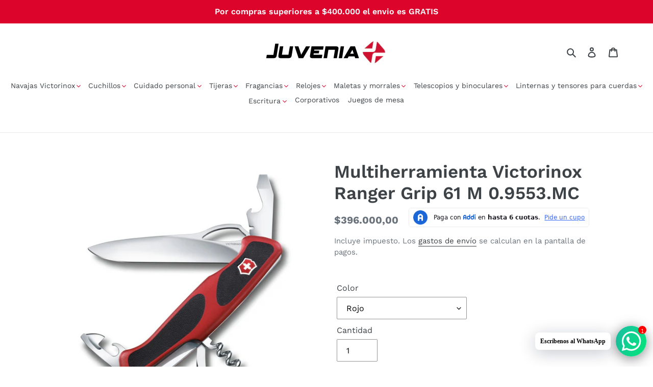

--- FILE ---
content_type: text/html; charset=utf-8
request_url: https://www.juvenia.com.co/products/multiherramientas-victorinox-rangergrip-61
body_size: 26643
content:
<!doctype html>
<html class="no-js" lang="es">
<head>
  <meta charset="utf-8">
  <meta http-equiv="X-UA-Compatible" content="IE=edge,chrome=1">
  <meta name="viewport" content="width=device-width,initial-scale=1">
  <meta name="theme-color" content="#dd042c">
  <link rel="canonical" href="https://www.juvenia.com.co/products/multiherramientas-victorinox-rangergrip-61"><link rel="shortcut icon" href="//www.juvenia.com.co/cdn/shop/files/favicon_32x32.png?v=1740627338" type="image/png"><title>Multiherramienta Victorinox Ranger Grip 61 M 0.9553.MC
&ndash; Juvenia - Tienda oficial de Victorinox en Colombia</title><meta name="description" content="La Ranger Grip 61 Hunter siempre está lista para apoyarte en todas las cosas que hagas. Su hoja grande con bloqueo posee un orificio para el dedo pulgar, de modo que se puede extraer con una sola mano y sus cachas de doble densidad garantizan un excelente agarre mientras trabajas. Como todas las navajas de la serie Ran"><!-- /snippets/social-meta-tags.liquid -->




<meta property="og:site_name" content="Juvenia - Tienda oficial de Victorinox en Colombia">
<meta property="og:url" content="https://www.juvenia.com.co/products/multiherramientas-victorinox-rangergrip-61">
<meta property="og:title" content="Multiherramienta Victorinox Ranger Grip 61 M 0.9553.MC">
<meta property="og:type" content="product">
<meta property="og:description" content="La Ranger Grip 61 Hunter siempre está lista para apoyarte en todas las cosas que hagas. Su hoja grande con bloqueo posee un orificio para el dedo pulgar, de modo que se puede extraer con una sola mano y sus cachas de doble densidad garantizan un excelente agarre mientras trabajas. Como todas las navajas de la serie Ran">

  <meta property="og:price:amount" content="396.000,00">
  <meta property="og:price:currency" content="COP">

<meta property="og:image" content="http://www.juvenia.com.co/cdn/shop/products/0.9553.mc_1200x1200.jpg?v=1583343823"><meta property="og:image" content="http://www.juvenia.com.co/cdn/shop/products/0.9553.mc-1_1200x1200.jpg?v=1581390694">
<meta property="og:image:secure_url" content="https://www.juvenia.com.co/cdn/shop/products/0.9553.mc_1200x1200.jpg?v=1583343823"><meta property="og:image:secure_url" content="https://www.juvenia.com.co/cdn/shop/products/0.9553.mc-1_1200x1200.jpg?v=1581390694">


<meta name="twitter:card" content="summary_large_image">
<meta name="twitter:title" content="Multiherramienta Victorinox Ranger Grip 61 M 0.9553.MC">
<meta name="twitter:description" content="La Ranger Grip 61 Hunter siempre está lista para apoyarte en todas las cosas que hagas. Su hoja grande con bloqueo posee un orificio para el dedo pulgar, de modo que se puede extraer con una sola mano y sus cachas de doble densidad garantizan un excelente agarre mientras trabajas. Como todas las navajas de la serie Ran">


  <link href="//www.juvenia.com.co/cdn/shop/t/1/assets/theme.scss.css?v=164175654376567799411762532486" rel="stylesheet" type="text/css" media="all" />

  <script>
    var theme = {
      breakpoints: {
        medium: 750,
        large: 990,
        widescreen: 1400
      },
      strings: {
        addToCart: "Agregar al carrito",
        soldOut: "Agotado",
        unavailable: "No disponible",
        regularPrice: "Precio habitual",
        salePrice: "Precio de venta",
        sale: "Oferta",
        fromLowestPrice: "de [price]",
        vendor: "Proveedor",
        showMore: "Ver más",
        showLess: "Mostrar menos",
        searchFor: "Buscar",
        addressError: "No se puede encontrar esa dirección",
        addressNoResults: "No results for that address",
        addressQueryLimit: "Se ha excedido el límite de uso de la API de Google . Considere la posibilidad de actualizar a un \u003ca href=\"https:\/\/developers.google.com\/maps\/premium\/usage-limits\"\u003ePlan Premium\u003c\/a\u003e.",
        authError: "Hubo un problema de autenticación con su cuenta de Google Maps.",
        newWindow: "Abre en una nueva ventana.",
        external: "Abre sitio externo.",
        newWindowExternal: "Abre sitio externo externo en una nueva ventana.",
        removeLabel: "Eliminar [product]",
        update: "Actualizar carrito",
        quantity: "Cantidad",
        discountedTotal: "Descuento total",
        regularTotal: "Precio regular total",
        priceColumn: "Ver la columna de Precio para detalles del descuento.",
        quantityMinimumMessage: "La cantidad debe ser 1 o más",
        cartError: "Se ha producido un error al actualizar tu carrito. Vuelve a intentarlo.",
        removedItemMessage: "Eliminó \u003cspan class=\"cart__removed-product-details\"\u003e([quantity]) [link]\u003c\/span\u003e de tu carrito de compra.",
        unitPrice: "Precio unitario",
        unitPriceSeparator: "por",
        oneCartCount: "1 artículo",
        otherCartCount: "[count] artículos",
        quantityLabel: "Cantidad: [count]",
        products: "Productos",
        loading: "Cargando",
        number_of_results: "[result_number] de [results_count]",
        number_of_results_found: "[results_count] resultados encontrados",
        one_result_found: "1 resultado encontrado"
      },
      moneyFormat: "${{amount_with_comma_separator}}",
      moneyFormatWithCurrency: "${{amount_with_comma_separator}} COP",
      settings: {
        predictiveSearchEnabled: true,
        predictiveSearchShowPrice: true,
        predictiveSearchShowVendor: false
      }
    }

    document.documentElement.className = document.documentElement.className.replace('no-js', 'js');
  </script><script src="//www.juvenia.com.co/cdn/shop/t/1/assets/lazysizes.js?v=94224023136283657951580866930" async="async"></script>
  <script src="//www.juvenia.com.co/cdn/shop/t/1/assets/vendor.js?v=85833464202832145531580866932" defer="defer"></script>
  <script src="//www.juvenia.com.co/cdn/shop/t/1/assets/theme.js?v=119588253000287256331581226124" defer="defer"></script>
  <!-- Google tag (gtag.js) --> <script async src="https://www.googletagmanager.com/gtag/js?id=AW-16557612796"></script> <script> window.dataLayer = window.dataLayer || []; function gtag(){dataLayer.push(arguments);} gtag('js', new Date()); gtag('config', 'AW-16557612796'); </script>
  <!-- Google tag (gtag.js) -->
<script async src="https://www.googletagmanager.com/gtag/js?id=AW-16557612796"></script>
<script>
  window.dataLayer = window.dataLayer || [];
  function gtag(){dataLayer.push(arguments);}
  gtag('js', new Date());

  gtag('config', 'AW-16557612796');
</script>
  <script>window.performance && window.performance.mark && window.performance.mark('shopify.content_for_header.start');</script><meta name="google-site-verification" content="p3fAvp3-9yuEwJMpZiQM3sUBWnJ3ZadmPQWeykoW1RI">
<meta id="shopify-digital-wallet" name="shopify-digital-wallet" content="/32125485192/digital_wallets/dialog">
<link rel="alternate" hreflang="x-default" href="https://www.juvenia.com.co/products/multiherramientas-victorinox-rangergrip-61">
<link rel="alternate" hreflang="es" href="https://www.juvenia.com.co/products/multiherramientas-victorinox-rangergrip-61">
<link rel="alternate" hreflang="en" href="https://www.juvenia.com.co/en/products/multiherramientas-victorinox-rangergrip-61">
<link rel="alternate" type="application/json+oembed" href="https://www.juvenia.com.co/products/multiherramientas-victorinox-rangergrip-61.oembed">
<script async="async" src="/checkouts/internal/preloads.js?locale=es-CO"></script>
<script id="shopify-features" type="application/json">{"accessToken":"c26dd33eb9e2d47384b09722d5c13bbc","betas":["rich-media-storefront-analytics"],"domain":"www.juvenia.com.co","predictiveSearch":true,"shopId":32125485192,"locale":"es"}</script>
<script>var Shopify = Shopify || {};
Shopify.shop = "juveniashop2020.myshopify.com";
Shopify.locale = "es";
Shopify.currency = {"active":"COP","rate":"1.0"};
Shopify.country = "CO";
Shopify.theme = {"name":"Debut","id":86826877064,"schema_name":"Debut","schema_version":"16.3.2","theme_store_id":796,"role":"main"};
Shopify.theme.handle = "null";
Shopify.theme.style = {"id":null,"handle":null};
Shopify.cdnHost = "www.juvenia.com.co/cdn";
Shopify.routes = Shopify.routes || {};
Shopify.routes.root = "/";</script>
<script type="module">!function(o){(o.Shopify=o.Shopify||{}).modules=!0}(window);</script>
<script>!function(o){function n(){var o=[];function n(){o.push(Array.prototype.slice.apply(arguments))}return n.q=o,n}var t=o.Shopify=o.Shopify||{};t.loadFeatures=n(),t.autoloadFeatures=n()}(window);</script>
<script id="shop-js-analytics" type="application/json">{"pageType":"product"}</script>
<script defer="defer" async type="module" src="//www.juvenia.com.co/cdn/shopifycloud/shop-js/modules/v2/client.init-shop-cart-sync_2Gr3Q33f.es.esm.js"></script>
<script defer="defer" async type="module" src="//www.juvenia.com.co/cdn/shopifycloud/shop-js/modules/v2/chunk.common_noJfOIa7.esm.js"></script>
<script defer="defer" async type="module" src="//www.juvenia.com.co/cdn/shopifycloud/shop-js/modules/v2/chunk.modal_Deo2FJQo.esm.js"></script>
<script type="module">
  await import("//www.juvenia.com.co/cdn/shopifycloud/shop-js/modules/v2/client.init-shop-cart-sync_2Gr3Q33f.es.esm.js");
await import("//www.juvenia.com.co/cdn/shopifycloud/shop-js/modules/v2/chunk.common_noJfOIa7.esm.js");
await import("//www.juvenia.com.co/cdn/shopifycloud/shop-js/modules/v2/chunk.modal_Deo2FJQo.esm.js");

  window.Shopify.SignInWithShop?.initShopCartSync?.({"fedCMEnabled":true,"windoidEnabled":true});

</script>
<script>(function() {
  var isLoaded = false;
  function asyncLoad() {
    if (isLoaded) return;
    isLoaded = true;
    var urls = ["https:\/\/cdn.shopify.com\/s\/files\/1\/0033\/3538\/9233\/files\/31aug26paidd20_free_final_39.js?shop=juveniashop2020.myshopify.com","https:\/\/chimpstatic.com\/mcjs-connected\/js\/users\/cb73f298a218319eaae1074e5\/7ccf100ea32e2f87871925527.js?shop=juveniashop2020.myshopify.com"];
    for (var i = 0; i < urls.length; i++) {
      var s = document.createElement('script');
      s.type = 'text/javascript';
      s.async = true;
      s.src = urls[i];
      var x = document.getElementsByTagName('script')[0];
      x.parentNode.insertBefore(s, x);
    }
  };
  if(window.attachEvent) {
    window.attachEvent('onload', asyncLoad);
  } else {
    window.addEventListener('load', asyncLoad, false);
  }
})();</script>
<script id="__st">var __st={"a":32125485192,"offset":-18000,"reqid":"300959c6-f828-4288-819a-b34e6dffce03-1769085439","pageurl":"www.juvenia.com.co\/products\/multiherramientas-victorinox-rangergrip-61","u":"9ff58831267e","p":"product","rtyp":"product","rid":4555667570824};</script>
<script>window.ShopifyPaypalV4VisibilityTracking = true;</script>
<script id="captcha-bootstrap">!function(){'use strict';const t='contact',e='account',n='new_comment',o=[[t,t],['blogs',n],['comments',n],[t,'customer']],c=[[e,'customer_login'],[e,'guest_login'],[e,'recover_customer_password'],[e,'create_customer']],r=t=>t.map((([t,e])=>`form[action*='/${t}']:not([data-nocaptcha='true']) input[name='form_type'][value='${e}']`)).join(','),a=t=>()=>t?[...document.querySelectorAll(t)].map((t=>t.form)):[];function s(){const t=[...o],e=r(t);return a(e)}const i='password',u='form_key',d=['recaptcha-v3-token','g-recaptcha-response','h-captcha-response',i],f=()=>{try{return window.sessionStorage}catch{return}},m='__shopify_v',_=t=>t.elements[u];function p(t,e,n=!1){try{const o=window.sessionStorage,c=JSON.parse(o.getItem(e)),{data:r}=function(t){const{data:e,action:n}=t;return t[m]||n?{data:e,action:n}:{data:t,action:n}}(c);for(const[e,n]of Object.entries(r))t.elements[e]&&(t.elements[e].value=n);n&&o.removeItem(e)}catch(o){console.error('form repopulation failed',{error:o})}}const l='form_type',E='cptcha';function T(t){t.dataset[E]=!0}const w=window,h=w.document,L='Shopify',v='ce_forms',y='captcha';let A=!1;((t,e)=>{const n=(g='f06e6c50-85a8-45c8-87d0-21a2b65856fe',I='https://cdn.shopify.com/shopifycloud/storefront-forms-hcaptcha/ce_storefront_forms_captcha_hcaptcha.v1.5.2.iife.js',D={infoText:'Protegido por hCaptcha',privacyText:'Privacidad',termsText:'Términos'},(t,e,n)=>{const o=w[L][v],c=o.bindForm;if(c)return c(t,g,e,D).then(n);var r;o.q.push([[t,g,e,D],n]),r=I,A||(h.body.append(Object.assign(h.createElement('script'),{id:'captcha-provider',async:!0,src:r})),A=!0)});var g,I,D;w[L]=w[L]||{},w[L][v]=w[L][v]||{},w[L][v].q=[],w[L][y]=w[L][y]||{},w[L][y].protect=function(t,e){n(t,void 0,e),T(t)},Object.freeze(w[L][y]),function(t,e,n,w,h,L){const[v,y,A,g]=function(t,e,n){const i=e?o:[],u=t?c:[],d=[...i,...u],f=r(d),m=r(i),_=r(d.filter((([t,e])=>n.includes(e))));return[a(f),a(m),a(_),s()]}(w,h,L),I=t=>{const e=t.target;return e instanceof HTMLFormElement?e:e&&e.form},D=t=>v().includes(t);t.addEventListener('submit',(t=>{const e=I(t);if(!e)return;const n=D(e)&&!e.dataset.hcaptchaBound&&!e.dataset.recaptchaBound,o=_(e),c=g().includes(e)&&(!o||!o.value);(n||c)&&t.preventDefault(),c&&!n&&(function(t){try{if(!f())return;!function(t){const e=f();if(!e)return;const n=_(t);if(!n)return;const o=n.value;o&&e.removeItem(o)}(t);const e=Array.from(Array(32),(()=>Math.random().toString(36)[2])).join('');!function(t,e){_(t)||t.append(Object.assign(document.createElement('input'),{type:'hidden',name:u})),t.elements[u].value=e}(t,e),function(t,e){const n=f();if(!n)return;const o=[...t.querySelectorAll(`input[type='${i}']`)].map((({name:t})=>t)),c=[...d,...o],r={};for(const[a,s]of new FormData(t).entries())c.includes(a)||(r[a]=s);n.setItem(e,JSON.stringify({[m]:1,action:t.action,data:r}))}(t,e)}catch(e){console.error('failed to persist form',e)}}(e),e.submit())}));const S=(t,e)=>{t&&!t.dataset[E]&&(n(t,e.some((e=>e===t))),T(t))};for(const o of['focusin','change'])t.addEventListener(o,(t=>{const e=I(t);D(e)&&S(e,y())}));const B=e.get('form_key'),M=e.get(l),P=B&&M;t.addEventListener('DOMContentLoaded',(()=>{const t=y();if(P)for(const e of t)e.elements[l].value===M&&p(e,B);[...new Set([...A(),...v().filter((t=>'true'===t.dataset.shopifyCaptcha))])].forEach((e=>S(e,t)))}))}(h,new URLSearchParams(w.location.search),n,t,e,['guest_login'])})(!0,!0)}();</script>
<script integrity="sha256-4kQ18oKyAcykRKYeNunJcIwy7WH5gtpwJnB7kiuLZ1E=" data-source-attribution="shopify.loadfeatures" defer="defer" src="//www.juvenia.com.co/cdn/shopifycloud/storefront/assets/storefront/load_feature-a0a9edcb.js" crossorigin="anonymous"></script>
<script data-source-attribution="shopify.dynamic_checkout.dynamic.init">var Shopify=Shopify||{};Shopify.PaymentButton=Shopify.PaymentButton||{isStorefrontPortableWallets:!0,init:function(){window.Shopify.PaymentButton.init=function(){};var t=document.createElement("script");t.src="https://www.juvenia.com.co/cdn/shopifycloud/portable-wallets/latest/portable-wallets.es.js",t.type="module",document.head.appendChild(t)}};
</script>
<script data-source-attribution="shopify.dynamic_checkout.buyer_consent">
  function portableWalletsHideBuyerConsent(e){var t=document.getElementById("shopify-buyer-consent"),n=document.getElementById("shopify-subscription-policy-button");t&&n&&(t.classList.add("hidden"),t.setAttribute("aria-hidden","true"),n.removeEventListener("click",e))}function portableWalletsShowBuyerConsent(e){var t=document.getElementById("shopify-buyer-consent"),n=document.getElementById("shopify-subscription-policy-button");t&&n&&(t.classList.remove("hidden"),t.removeAttribute("aria-hidden"),n.addEventListener("click",e))}window.Shopify?.PaymentButton&&(window.Shopify.PaymentButton.hideBuyerConsent=portableWalletsHideBuyerConsent,window.Shopify.PaymentButton.showBuyerConsent=portableWalletsShowBuyerConsent);
</script>
<script>
  function portableWalletsCleanup(e){e&&e.src&&console.error("Failed to load portable wallets script "+e.src);var t=document.querySelectorAll("shopify-accelerated-checkout .shopify-payment-button__skeleton, shopify-accelerated-checkout-cart .wallet-cart-button__skeleton"),e=document.getElementById("shopify-buyer-consent");for(let e=0;e<t.length;e++)t[e].remove();e&&e.remove()}function portableWalletsNotLoadedAsModule(e){e instanceof ErrorEvent&&"string"==typeof e.message&&e.message.includes("import.meta")&&"string"==typeof e.filename&&e.filename.includes("portable-wallets")&&(window.removeEventListener("error",portableWalletsNotLoadedAsModule),window.Shopify.PaymentButton.failedToLoad=e,"loading"===document.readyState?document.addEventListener("DOMContentLoaded",window.Shopify.PaymentButton.init):window.Shopify.PaymentButton.init())}window.addEventListener("error",portableWalletsNotLoadedAsModule);
</script>

<script type="module" src="https://www.juvenia.com.co/cdn/shopifycloud/portable-wallets/latest/portable-wallets.es.js" onError="portableWalletsCleanup(this)" crossorigin="anonymous"></script>
<script nomodule>
  document.addEventListener("DOMContentLoaded", portableWalletsCleanup);
</script>

<link id="shopify-accelerated-checkout-styles" rel="stylesheet" media="screen" href="https://www.juvenia.com.co/cdn/shopifycloud/portable-wallets/latest/accelerated-checkout-backwards-compat.css" crossorigin="anonymous">
<style id="shopify-accelerated-checkout-cart">
        #shopify-buyer-consent {
  margin-top: 1em;
  display: inline-block;
  width: 100%;
}

#shopify-buyer-consent.hidden {
  display: none;
}

#shopify-subscription-policy-button {
  background: none;
  border: none;
  padding: 0;
  text-decoration: underline;
  font-size: inherit;
  cursor: pointer;
}

#shopify-subscription-policy-button::before {
  box-shadow: none;
}

      </style>

<script>window.performance && window.performance.mark && window.performance.mark('shopify.content_for_header.end');</script>
<!-- BEGIN app block: shopify://apps/pushdaddy-whatsapp-chat-api/blocks/app-embed/e3f2054d-bf7b-4e63-8db3-00712592382c -->
  
<script>
   var random_numberyryt = "id" + Math.random().toString(16).slice(2);
</script>

 <div id="shopify-block-placeholder_pdaddychat" class="shopify-block shopify-app-block" data-block-handle="app-embed">
 </div>

<script>
  document.getElementById('shopify-block-placeholder_pdaddychat').id = 'shopify-block-' + random_numberyryt;
if (!window.wwhatsappJs_new2a) {
    try {
        window.wwhatsappJs_new2a = {};
        wwhatsappJs_new2a.WhatsApp_new2a = {
            metafields: {
                shop: "juveniashop2020.myshopify.com",
                settings: {"block_order":["15000036498"],"blocks":{"15000036498":{"disabled":"0","number":"573150646389","name":"Carolina","label":"Ventas","avatar":"https://cdn.shopify.com/s/files/1/0033/3538/9233/files/amoiatedf.gif?v=1637917265","online":"0","timezone":"America/Bogota","cid":"15000036498","ciiid":"33074","websiteee":"juvenia.com.co","sunday":{"enabled":"1","range":"1,1439"},"monday":{"enabled":"1","range":"1,1439"},"tuesday":{"enabled":"1","range":"1,1439"},"wednesday":{"enabled":"1","range":"1,1439"},"thursday":{"enabled":"1","range":"1,1439"},"friday":{"enabled":"1","range":"1,1439"},"saturday":{"enabled":"1","range":"1,1439"},"offline":"Actualmente fuera de línea. Volveremos pronto","chat":{"enabled":"1","greeting":"¡Hola!"},"message":"Hola Juvenia, necesito más información sobre un producto","page_url":"1"}},"style":{"pattern":"29","customized":{"enabled":"0","color":"#FFFFFF","background":"#1E1E20","background_img":"","svg_color":"","background_img_main":"","button_animation":"","background_pic_header":"","auto_start":"9999000","hide_buttonsx":"0","icon_width":"60","chat_width":"376","border_radius":"50","icon_position":"12","compact_normal":"0","secondary_button":"0","secondary_button_link":"","secondary_text":"","pages_display":"/pages/,/,/collections/,/products/,/cart/,/orders/,/checkouts/,/blogs/,/password/","updown_bottom":"20","labelradius":"8","updown_bottom_m":"20","updown_bottom2":"0","widget_optin":"","leftright_label":"0","updown_share":"30","secondary_button_bgcolor":"#f0f0f0","secondary_button_tcolor":"#0084FF ","secondary_button_lcolor":"#0084FF ","leftt_rightt":"1.0","leftt_rightt_sec":"12","animation_count":"infinite","font_weight":"600","animation_iteration":"99999","extend_header_img":"0","font":"Verdana","font_size":"12","abandned_cart_enabled":"1","auto_hide_share":"10000000000","auto_hide_chat":"10000000000","final_leftright_second_position":"left","remove_bottom":"1","header_text_color":"#","header_bg_color":"#","pushnotifiction":"1","share_icons_display":"Whatsapp","share_size":"40","share_radius":"0","svg_yes":"0","svg_yes_icon":"0","share_trans":"0","what_bg":"","body_bgcolor":"","abandoned_kakkar":"0","shadow_yn":"0","mobile_label_yn":"1","google_ec":"whatsapp_pushdaddy","google_el":"whatsapp_pushdaddy","google_ea":"whatsapp_pushdaddy","fpixel_en":"whatsapp_pushdaddy","insta_username":"","fb_username":"","email_username":"","faq_yn":"0","chatbox_radius":"8","clicktcart_text":"We are 24x7 available for chat. feel free to chat","live_whatsapp":"1","live_whatsapp_mobile":"1","bot_yn":"0","advance_bot":"0","botus":"1","clicktcart_anim_c":"pwapp-onlyonce","clicktcart":"0","ctaction_animation":"pwapp-bounce","order_conf":false,"whatsapp_yn":"0","header_posit_img":"center","remove_bg":"0","img_cntt":"10000000000000000","ordertrack_url":"","chatbox_height":"50","title_textsize":"24","waving_img":"","merged_icons":"0","merged_icons_display":"NO","blink_circle":"1","blink_animation":"pwapp-emitting","blink_circle_color":"#fff","blink_circle_bg":"red","trackingon":"0","chatnow_color":"black","label_bgcolor":"#fff","faq_color":"black","leftrightclose":"right","header_flat":"1","adddv_bott":"","etext1":"Please introduce yourself","etext2":"Enter your email","etext3":"Send","etext4":"Thank You","etext5":"2000","scaleicon":"1","scaleicon_m":"1","emailpop":"0","signuppopup":"","flyer_chat":"0","flyer_chat_m":"0","flyer_text":"","flyer_img":"","merge_bot_button":"0","wallyn":"0","lang_support":"en"}},"share":{"desktop":{"disabled":"1","position":"left"},"mobile":{"disabled":"1","position":"left"},"style":{"color":"#2A2C2B","background":"#D8AB2E"},"texts":{"button":"Compartir","message":"COMPRUEBE ESTO"}},"push_notif":{"headertttext":"No te pierdas ninguna venta 🛍️","bodytextt":"Suscríbete para recibir actualizaciones sobre nuevos productos y promociones exclusivas","acceppttextt":"Aceptar","dennnyyextt":"Rechazar"},"addtocart":{"style":{"mobile":"0","desktop":"0","replace_yn":"0","but_bgcolor":"","but_tcolor":"","but_fsize":"0","but_radius":"0","button_wid":"0","button_pad":"0","but_bor_col":"","but_bor_wid":"0"},"texts":{"but_label1":"","but_link1":"","but_label2":"","but_link2":""}},"faq_quick_reply":[],"faq_block_order":[],"faq_blocks":[],"faq_texts":{"category":"FAQ Categories","featured":"General questions","search":"Search on Helpdesk","results":"Results for terms","no_results":"Sorry, no results found. Please try another keyword."},"track_url":"https://way2enjoy.com/shopify/1/whatsapp-chat/tracking_1.php","charge":true,"desktop":{"disabled":"0","position":"right","layout":"button"},"mobile":{"disabled":"0","position":"right","layout":"button"},"texts":{"title":"Hola","description":"Bienvenida Invitada","prefilledt":"Hola Juvenia, necesito más información sobre un producto","note":"Normalmente respondemos en minutos","button":"Escríbenos al WhatsApp","button_m":"Escríbenos al WhatsApp","bot_tri_button":"Order Status","placeholder":"Enviar un mensaje","emoji_search":"Search emoji…","emoji_frequently":"Frequently used","emoji_people":"People","emoji_nature":"Nature","emoji_objects":"Objects","emoji_places":"Places","emoji_symbols":"Symbols","emoji_not_found":"No emoji could be found"}},
				
            }
        };
        // Any additional code...
    } catch (e) {
        console.error('An error occurred in the script:', e);
    }
}

  const blocksyyy = wwhatsappJs_new2a.WhatsApp_new2a.metafields.settings.blocks;
for (const blockId in blocksyyy) {
    if (blocksyyy.hasOwnProperty(blockId)) {
        const block = blocksyyy[blockId]; 
        const ciiid_value = block.ciiid;   
        const pdaddy_website = block.websiteee;   

		
		
         localStorage.setItem('pdaddy_ciiid', ciiid_value);
		          localStorage.setItem('pdaddy_website', pdaddy_website);
       // console.log(`Stored ciiid for block ${blockId}: ${ciiid_value}`);
    }
}




</script>






<!-- END app block --><script src="https://cdn.shopify.com/extensions/747c5c4f-01f6-4977-a618-0a92d9ef14e9/pushdaddy-whatsapp-live-chat-340/assets/pushdaddy_a7_livechat1_new4.js" type="text/javascript" defer="defer"></script>
<link href="https://cdn.shopify.com/extensions/747c5c4f-01f6-4977-a618-0a92d9ef14e9/pushdaddy-whatsapp-live-chat-340/assets/pwhatsapp119ba1.scss.css" rel="stylesheet" type="text/css" media="all">
<link href="https://monorail-edge.shopifysvc.com" rel="dns-prefetch">
<script>(function(){if ("sendBeacon" in navigator && "performance" in window) {try {var session_token_from_headers = performance.getEntriesByType('navigation')[0].serverTiming.find(x => x.name == '_s').description;} catch {var session_token_from_headers = undefined;}var session_cookie_matches = document.cookie.match(/_shopify_s=([^;]*)/);var session_token_from_cookie = session_cookie_matches && session_cookie_matches.length === 2 ? session_cookie_matches[1] : "";var session_token = session_token_from_headers || session_token_from_cookie || "";function handle_abandonment_event(e) {var entries = performance.getEntries().filter(function(entry) {return /monorail-edge.shopifysvc.com/.test(entry.name);});if (!window.abandonment_tracked && entries.length === 0) {window.abandonment_tracked = true;var currentMs = Date.now();var navigation_start = performance.timing.navigationStart;var payload = {shop_id: 32125485192,url: window.location.href,navigation_start,duration: currentMs - navigation_start,session_token,page_type: "product"};window.navigator.sendBeacon("https://monorail-edge.shopifysvc.com/v1/produce", JSON.stringify({schema_id: "online_store_buyer_site_abandonment/1.1",payload: payload,metadata: {event_created_at_ms: currentMs,event_sent_at_ms: currentMs}}));}}window.addEventListener('pagehide', handle_abandonment_event);}}());</script>
<script id="web-pixels-manager-setup">(function e(e,d,r,n,o){if(void 0===o&&(o={}),!Boolean(null===(a=null===(i=window.Shopify)||void 0===i?void 0:i.analytics)||void 0===a?void 0:a.replayQueue)){var i,a;window.Shopify=window.Shopify||{};var t=window.Shopify;t.analytics=t.analytics||{};var s=t.analytics;s.replayQueue=[],s.publish=function(e,d,r){return s.replayQueue.push([e,d,r]),!0};try{self.performance.mark("wpm:start")}catch(e){}var l=function(){var e={modern:/Edge?\/(1{2}[4-9]|1[2-9]\d|[2-9]\d{2}|\d{4,})\.\d+(\.\d+|)|Firefox\/(1{2}[4-9]|1[2-9]\d|[2-9]\d{2}|\d{4,})\.\d+(\.\d+|)|Chrom(ium|e)\/(9{2}|\d{3,})\.\d+(\.\d+|)|(Maci|X1{2}).+ Version\/(15\.\d+|(1[6-9]|[2-9]\d|\d{3,})\.\d+)([,.]\d+|)( \(\w+\)|)( Mobile\/\w+|) Safari\/|Chrome.+OPR\/(9{2}|\d{3,})\.\d+\.\d+|(CPU[ +]OS|iPhone[ +]OS|CPU[ +]iPhone|CPU IPhone OS|CPU iPad OS)[ +]+(15[._]\d+|(1[6-9]|[2-9]\d|\d{3,})[._]\d+)([._]\d+|)|Android:?[ /-](13[3-9]|1[4-9]\d|[2-9]\d{2}|\d{4,})(\.\d+|)(\.\d+|)|Android.+Firefox\/(13[5-9]|1[4-9]\d|[2-9]\d{2}|\d{4,})\.\d+(\.\d+|)|Android.+Chrom(ium|e)\/(13[3-9]|1[4-9]\d|[2-9]\d{2}|\d{4,})\.\d+(\.\d+|)|SamsungBrowser\/([2-9]\d|\d{3,})\.\d+/,legacy:/Edge?\/(1[6-9]|[2-9]\d|\d{3,})\.\d+(\.\d+|)|Firefox\/(5[4-9]|[6-9]\d|\d{3,})\.\d+(\.\d+|)|Chrom(ium|e)\/(5[1-9]|[6-9]\d|\d{3,})\.\d+(\.\d+|)([\d.]+$|.*Safari\/(?![\d.]+ Edge\/[\d.]+$))|(Maci|X1{2}).+ Version\/(10\.\d+|(1[1-9]|[2-9]\d|\d{3,})\.\d+)([,.]\d+|)( \(\w+\)|)( Mobile\/\w+|) Safari\/|Chrome.+OPR\/(3[89]|[4-9]\d|\d{3,})\.\d+\.\d+|(CPU[ +]OS|iPhone[ +]OS|CPU[ +]iPhone|CPU IPhone OS|CPU iPad OS)[ +]+(10[._]\d+|(1[1-9]|[2-9]\d|\d{3,})[._]\d+)([._]\d+|)|Android:?[ /-](13[3-9]|1[4-9]\d|[2-9]\d{2}|\d{4,})(\.\d+|)(\.\d+|)|Mobile Safari.+OPR\/([89]\d|\d{3,})\.\d+\.\d+|Android.+Firefox\/(13[5-9]|1[4-9]\d|[2-9]\d{2}|\d{4,})\.\d+(\.\d+|)|Android.+Chrom(ium|e)\/(13[3-9]|1[4-9]\d|[2-9]\d{2}|\d{4,})\.\d+(\.\d+|)|Android.+(UC? ?Browser|UCWEB|U3)[ /]?(15\.([5-9]|\d{2,})|(1[6-9]|[2-9]\d|\d{3,})\.\d+)\.\d+|SamsungBrowser\/(5\.\d+|([6-9]|\d{2,})\.\d+)|Android.+MQ{2}Browser\/(14(\.(9|\d{2,})|)|(1[5-9]|[2-9]\d|\d{3,})(\.\d+|))(\.\d+|)|K[Aa][Ii]OS\/(3\.\d+|([4-9]|\d{2,})\.\d+)(\.\d+|)/},d=e.modern,r=e.legacy,n=navigator.userAgent;return n.match(d)?"modern":n.match(r)?"legacy":"unknown"}(),u="modern"===l?"modern":"legacy",c=(null!=n?n:{modern:"",legacy:""})[u],f=function(e){return[e.baseUrl,"/wpm","/b",e.hashVersion,"modern"===e.buildTarget?"m":"l",".js"].join("")}({baseUrl:d,hashVersion:r,buildTarget:u}),m=function(e){var d=e.version,r=e.bundleTarget,n=e.surface,o=e.pageUrl,i=e.monorailEndpoint;return{emit:function(e){var a=e.status,t=e.errorMsg,s=(new Date).getTime(),l=JSON.stringify({metadata:{event_sent_at_ms:s},events:[{schema_id:"web_pixels_manager_load/3.1",payload:{version:d,bundle_target:r,page_url:o,status:a,surface:n,error_msg:t},metadata:{event_created_at_ms:s}}]});if(!i)return console&&console.warn&&console.warn("[Web Pixels Manager] No Monorail endpoint provided, skipping logging."),!1;try{return self.navigator.sendBeacon.bind(self.navigator)(i,l)}catch(e){}var u=new XMLHttpRequest;try{return u.open("POST",i,!0),u.setRequestHeader("Content-Type","text/plain"),u.send(l),!0}catch(e){return console&&console.warn&&console.warn("[Web Pixels Manager] Got an unhandled error while logging to Monorail."),!1}}}}({version:r,bundleTarget:l,surface:e.surface,pageUrl:self.location.href,monorailEndpoint:e.monorailEndpoint});try{o.browserTarget=l,function(e){var d=e.src,r=e.async,n=void 0===r||r,o=e.onload,i=e.onerror,a=e.sri,t=e.scriptDataAttributes,s=void 0===t?{}:t,l=document.createElement("script"),u=document.querySelector("head"),c=document.querySelector("body");if(l.async=n,l.src=d,a&&(l.integrity=a,l.crossOrigin="anonymous"),s)for(var f in s)if(Object.prototype.hasOwnProperty.call(s,f))try{l.dataset[f]=s[f]}catch(e){}if(o&&l.addEventListener("load",o),i&&l.addEventListener("error",i),u)u.appendChild(l);else{if(!c)throw new Error("Did not find a head or body element to append the script");c.appendChild(l)}}({src:f,async:!0,onload:function(){if(!function(){var e,d;return Boolean(null===(d=null===(e=window.Shopify)||void 0===e?void 0:e.analytics)||void 0===d?void 0:d.initialized)}()){var d=window.webPixelsManager.init(e)||void 0;if(d){var r=window.Shopify.analytics;r.replayQueue.forEach((function(e){var r=e[0],n=e[1],o=e[2];d.publishCustomEvent(r,n,o)})),r.replayQueue=[],r.publish=d.publishCustomEvent,r.visitor=d.visitor,r.initialized=!0}}},onerror:function(){return m.emit({status:"failed",errorMsg:"".concat(f," has failed to load")})},sri:function(e){var d=/^sha384-[A-Za-z0-9+/=]+$/;return"string"==typeof e&&d.test(e)}(c)?c:"",scriptDataAttributes:o}),m.emit({status:"loading"})}catch(e){m.emit({status:"failed",errorMsg:(null==e?void 0:e.message)||"Unknown error"})}}})({shopId: 32125485192,storefrontBaseUrl: "https://www.juvenia.com.co",extensionsBaseUrl: "https://extensions.shopifycdn.com/cdn/shopifycloud/web-pixels-manager",monorailEndpoint: "https://monorail-edge.shopifysvc.com/unstable/produce_batch",surface: "storefront-renderer",enabledBetaFlags: ["2dca8a86"],webPixelsConfigList: [{"id":"867139759","configuration":"{\"config\":\"{\\\"google_tag_ids\\\":[\\\"AW-16557612796\\\",\\\"GT-M3K883WV\\\"],\\\"target_country\\\":\\\"CO\\\",\\\"gtag_events\\\":[{\\\"type\\\":\\\"begin_checkout\\\",\\\"action_label\\\":\\\"AW-16557612796\\\/4AHgCNOM0r0bEPy9pNc9\\\"},{\\\"type\\\":\\\"search\\\",\\\"action_label\\\":\\\"AW-16557612796\\\/f5coCM-O0r0bEPy9pNc9\\\"},{\\\"type\\\":\\\"view_item\\\",\\\"action_label\\\":[\\\"AW-16557612796\\\/_SfdCMyO0r0bEPy9pNc9\\\",\\\"MC-9Y63X25FH9\\\"]},{\\\"type\\\":\\\"purchase\\\",\\\"action_label\\\":[\\\"AW-16557612796\\\/6PeeCNCM0r0bEPy9pNc9\\\",\\\"MC-9Y63X25FH9\\\",\\\"AW-16557612796\\\/dSwgCMai3L0bEPy9pNc9\\\"]},{\\\"type\\\":\\\"page_view\\\",\\\"action_label\\\":[\\\"AW-16557612796\\\/IpDqCMmO0r0bEPy9pNc9\\\",\\\"MC-9Y63X25FH9\\\"]},{\\\"type\\\":\\\"add_payment_info\\\",\\\"action_label\\\":[\\\"AW-16557612796\\\/Y7fqCNKO0r0bEPy9pNc9\\\",\\\"AW-16557612796\\\/_hjBCID3nvsZEPy9pNc9\\\"]},{\\\"type\\\":\\\"add_to_cart\\\",\\\"action_label\\\":\\\"AW-16557612796\\\/tpeuCNaM0r0bEPy9pNc9\\\"}],\\\"enable_monitoring_mode\\\":false}\"}","eventPayloadVersion":"v1","runtimeContext":"OPEN","scriptVersion":"b2a88bafab3e21179ed38636efcd8a93","type":"APP","apiClientId":1780363,"privacyPurposes":[],"dataSharingAdjustments":{"protectedCustomerApprovalScopes":["read_customer_address","read_customer_email","read_customer_name","read_customer_personal_data","read_customer_phone"]}},{"id":"81068207","eventPayloadVersion":"v1","runtimeContext":"LAX","scriptVersion":"1","type":"CUSTOM","privacyPurposes":["ANALYTICS"],"name":"Google Analytics tag (migrated)"},{"id":"shopify-app-pixel","configuration":"{}","eventPayloadVersion":"v1","runtimeContext":"STRICT","scriptVersion":"0450","apiClientId":"shopify-pixel","type":"APP","privacyPurposes":["ANALYTICS","MARKETING"]},{"id":"shopify-custom-pixel","eventPayloadVersion":"v1","runtimeContext":"LAX","scriptVersion":"0450","apiClientId":"shopify-pixel","type":"CUSTOM","privacyPurposes":["ANALYTICS","MARKETING"]}],isMerchantRequest: false,initData: {"shop":{"name":"Juvenia - Tienda oficial de Victorinox en Colombia","paymentSettings":{"currencyCode":"COP"},"myshopifyDomain":"juveniashop2020.myshopify.com","countryCode":"CO","storefrontUrl":"https:\/\/www.juvenia.com.co"},"customer":null,"cart":null,"checkout":null,"productVariants":[{"price":{"amount":396000.0,"currencyCode":"COP"},"product":{"title":"Multiherramienta Victorinox Ranger Grip 61 M 0.9553.MC","vendor":"Victorinox","id":"4555667570824","untranslatedTitle":"Multiherramienta Victorinox Ranger Grip 61 M 0.9553.MC","url":"\/products\/multiherramientas-victorinox-rangergrip-61","type":"Multiherramientas"},"id":"32245853192328","image":{"src":"\/\/www.juvenia.com.co\/cdn\/shop\/products\/0.9553.mc.jpg?v=1583343823"},"sku":"0.9553.MC","title":"Rojo","untranslatedTitle":"Rojo"}],"purchasingCompany":null},},"https://www.juvenia.com.co/cdn","fcfee988w5aeb613cpc8e4bc33m6693e112",{"modern":"","legacy":""},{"shopId":"32125485192","storefrontBaseUrl":"https:\/\/www.juvenia.com.co","extensionBaseUrl":"https:\/\/extensions.shopifycdn.com\/cdn\/shopifycloud\/web-pixels-manager","surface":"storefront-renderer","enabledBetaFlags":"[\"2dca8a86\"]","isMerchantRequest":"false","hashVersion":"fcfee988w5aeb613cpc8e4bc33m6693e112","publish":"custom","events":"[[\"page_viewed\",{}],[\"product_viewed\",{\"productVariant\":{\"price\":{\"amount\":396000.0,\"currencyCode\":\"COP\"},\"product\":{\"title\":\"Multiherramienta Victorinox Ranger Grip 61 M 0.9553.MC\",\"vendor\":\"Victorinox\",\"id\":\"4555667570824\",\"untranslatedTitle\":\"Multiherramienta Victorinox Ranger Grip 61 M 0.9553.MC\",\"url\":\"\/products\/multiherramientas-victorinox-rangergrip-61\",\"type\":\"Multiherramientas\"},\"id\":\"32245853192328\",\"image\":{\"src\":\"\/\/www.juvenia.com.co\/cdn\/shop\/products\/0.9553.mc.jpg?v=1583343823\"},\"sku\":\"0.9553.MC\",\"title\":\"Rojo\",\"untranslatedTitle\":\"Rojo\"}}]]"});</script><script>
  window.ShopifyAnalytics = window.ShopifyAnalytics || {};
  window.ShopifyAnalytics.meta = window.ShopifyAnalytics.meta || {};
  window.ShopifyAnalytics.meta.currency = 'COP';
  var meta = {"product":{"id":4555667570824,"gid":"gid:\/\/shopify\/Product\/4555667570824","vendor":"Victorinox","type":"Multiherramientas","handle":"multiherramientas-victorinox-rangergrip-61","variants":[{"id":32245853192328,"price":39600000,"name":"Multiherramienta Victorinox Ranger Grip 61 M 0.9553.MC - Rojo","public_title":"Rojo","sku":"0.9553.MC"}],"remote":false},"page":{"pageType":"product","resourceType":"product","resourceId":4555667570824,"requestId":"300959c6-f828-4288-819a-b34e6dffce03-1769085439"}};
  for (var attr in meta) {
    window.ShopifyAnalytics.meta[attr] = meta[attr];
  }
</script>
<script class="analytics">
  (function () {
    var customDocumentWrite = function(content) {
      var jquery = null;

      if (window.jQuery) {
        jquery = window.jQuery;
      } else if (window.Checkout && window.Checkout.$) {
        jquery = window.Checkout.$;
      }

      if (jquery) {
        jquery('body').append(content);
      }
    };

    var hasLoggedConversion = function(token) {
      if (token) {
        return document.cookie.indexOf('loggedConversion=' + token) !== -1;
      }
      return false;
    }

    var setCookieIfConversion = function(token) {
      if (token) {
        var twoMonthsFromNow = new Date(Date.now());
        twoMonthsFromNow.setMonth(twoMonthsFromNow.getMonth() + 2);

        document.cookie = 'loggedConversion=' + token + '; expires=' + twoMonthsFromNow;
      }
    }

    var trekkie = window.ShopifyAnalytics.lib = window.trekkie = window.trekkie || [];
    if (trekkie.integrations) {
      return;
    }
    trekkie.methods = [
      'identify',
      'page',
      'ready',
      'track',
      'trackForm',
      'trackLink'
    ];
    trekkie.factory = function(method) {
      return function() {
        var args = Array.prototype.slice.call(arguments);
        args.unshift(method);
        trekkie.push(args);
        return trekkie;
      };
    };
    for (var i = 0; i < trekkie.methods.length; i++) {
      var key = trekkie.methods[i];
      trekkie[key] = trekkie.factory(key);
    }
    trekkie.load = function(config) {
      trekkie.config = config || {};
      trekkie.config.initialDocumentCookie = document.cookie;
      var first = document.getElementsByTagName('script')[0];
      var script = document.createElement('script');
      script.type = 'text/javascript';
      script.onerror = function(e) {
        var scriptFallback = document.createElement('script');
        scriptFallback.type = 'text/javascript';
        scriptFallback.onerror = function(error) {
                var Monorail = {
      produce: function produce(monorailDomain, schemaId, payload) {
        var currentMs = new Date().getTime();
        var event = {
          schema_id: schemaId,
          payload: payload,
          metadata: {
            event_created_at_ms: currentMs,
            event_sent_at_ms: currentMs
          }
        };
        return Monorail.sendRequest("https://" + monorailDomain + "/v1/produce", JSON.stringify(event));
      },
      sendRequest: function sendRequest(endpointUrl, payload) {
        // Try the sendBeacon API
        if (window && window.navigator && typeof window.navigator.sendBeacon === 'function' && typeof window.Blob === 'function' && !Monorail.isIos12()) {
          var blobData = new window.Blob([payload], {
            type: 'text/plain'
          });

          if (window.navigator.sendBeacon(endpointUrl, blobData)) {
            return true;
          } // sendBeacon was not successful

        } // XHR beacon

        var xhr = new XMLHttpRequest();

        try {
          xhr.open('POST', endpointUrl);
          xhr.setRequestHeader('Content-Type', 'text/plain');
          xhr.send(payload);
        } catch (e) {
          console.log(e);
        }

        return false;
      },
      isIos12: function isIos12() {
        return window.navigator.userAgent.lastIndexOf('iPhone; CPU iPhone OS 12_') !== -1 || window.navigator.userAgent.lastIndexOf('iPad; CPU OS 12_') !== -1;
      }
    };
    Monorail.produce('monorail-edge.shopifysvc.com',
      'trekkie_storefront_load_errors/1.1',
      {shop_id: 32125485192,
      theme_id: 86826877064,
      app_name: "storefront",
      context_url: window.location.href,
      source_url: "//www.juvenia.com.co/cdn/s/trekkie.storefront.1bbfab421998800ff09850b62e84b8915387986d.min.js"});

        };
        scriptFallback.async = true;
        scriptFallback.src = '//www.juvenia.com.co/cdn/s/trekkie.storefront.1bbfab421998800ff09850b62e84b8915387986d.min.js';
        first.parentNode.insertBefore(scriptFallback, first);
      };
      script.async = true;
      script.src = '//www.juvenia.com.co/cdn/s/trekkie.storefront.1bbfab421998800ff09850b62e84b8915387986d.min.js';
      first.parentNode.insertBefore(script, first);
    };
    trekkie.load(
      {"Trekkie":{"appName":"storefront","development":false,"defaultAttributes":{"shopId":32125485192,"isMerchantRequest":null,"themeId":86826877064,"themeCityHash":"16751523527336059290","contentLanguage":"es","currency":"COP","eventMetadataId":"45a4a11a-19bf-49bb-8d41-5bab5af4c3a2"},"isServerSideCookieWritingEnabled":true,"monorailRegion":"shop_domain","enabledBetaFlags":["65f19447"]},"Session Attribution":{},"S2S":{"facebookCapiEnabled":false,"source":"trekkie-storefront-renderer","apiClientId":580111}}
    );

    var loaded = false;
    trekkie.ready(function() {
      if (loaded) return;
      loaded = true;

      window.ShopifyAnalytics.lib = window.trekkie;

      var originalDocumentWrite = document.write;
      document.write = customDocumentWrite;
      try { window.ShopifyAnalytics.merchantGoogleAnalytics.call(this); } catch(error) {};
      document.write = originalDocumentWrite;

      window.ShopifyAnalytics.lib.page(null,{"pageType":"product","resourceType":"product","resourceId":4555667570824,"requestId":"300959c6-f828-4288-819a-b34e6dffce03-1769085439","shopifyEmitted":true});

      var match = window.location.pathname.match(/checkouts\/(.+)\/(thank_you|post_purchase)/)
      var token = match? match[1]: undefined;
      if (!hasLoggedConversion(token)) {
        setCookieIfConversion(token);
        window.ShopifyAnalytics.lib.track("Viewed Product",{"currency":"COP","variantId":32245853192328,"productId":4555667570824,"productGid":"gid:\/\/shopify\/Product\/4555667570824","name":"Multiherramienta Victorinox Ranger Grip 61 M 0.9553.MC - Rojo","price":"396000.00","sku":"0.9553.MC","brand":"Victorinox","variant":"Rojo","category":"Multiherramientas","nonInteraction":true,"remote":false},undefined,undefined,{"shopifyEmitted":true});
      window.ShopifyAnalytics.lib.track("monorail:\/\/trekkie_storefront_viewed_product\/1.1",{"currency":"COP","variantId":32245853192328,"productId":4555667570824,"productGid":"gid:\/\/shopify\/Product\/4555667570824","name":"Multiherramienta Victorinox Ranger Grip 61 M 0.9553.MC - Rojo","price":"396000.00","sku":"0.9553.MC","brand":"Victorinox","variant":"Rojo","category":"Multiherramientas","nonInteraction":true,"remote":false,"referer":"https:\/\/www.juvenia.com.co\/products\/multiherramientas-victorinox-rangergrip-61"});
      }
    });


        var eventsListenerScript = document.createElement('script');
        eventsListenerScript.async = true;
        eventsListenerScript.src = "//www.juvenia.com.co/cdn/shopifycloud/storefront/assets/shop_events_listener-3da45d37.js";
        document.getElementsByTagName('head')[0].appendChild(eventsListenerScript);

})();</script>
  <script>
  if (!window.ga || (window.ga && typeof window.ga !== 'function')) {
    window.ga = function ga() {
      (window.ga.q = window.ga.q || []).push(arguments);
      if (window.Shopify && window.Shopify.analytics && typeof window.Shopify.analytics.publish === 'function') {
        window.Shopify.analytics.publish("ga_stub_called", {}, {sendTo: "google_osp_migration"});
      }
      console.error("Shopify's Google Analytics stub called with:", Array.from(arguments), "\nSee https://help.shopify.com/manual/promoting-marketing/pixels/pixel-migration#google for more information.");
    };
    if (window.Shopify && window.Shopify.analytics && typeof window.Shopify.analytics.publish === 'function') {
      window.Shopify.analytics.publish("ga_stub_initialized", {}, {sendTo: "google_osp_migration"});
    }
  }
</script>
<script
  defer
  src="https://www.juvenia.com.co/cdn/shopifycloud/perf-kit/shopify-perf-kit-3.0.4.min.js"
  data-application="storefront-renderer"
  data-shop-id="32125485192"
  data-render-region="gcp-us-central1"
  data-page-type="product"
  data-theme-instance-id="86826877064"
  data-theme-name="Debut"
  data-theme-version="16.3.2"
  data-monorail-region="shop_domain"
  data-resource-timing-sampling-rate="10"
  data-shs="true"
  data-shs-beacon="true"
  data-shs-export-with-fetch="true"
  data-shs-logs-sample-rate="1"
  data-shs-beacon-endpoint="https://www.juvenia.com.co/api/collect"
></script>
</head>

<body class="template-product">

  <a class="in-page-link visually-hidden skip-link" href="#MainContent">Ir directamente al contenido</a><style data-shopify>

  .cart-popup {
    box-shadow: 1px 1px 10px 2px rgba(232, 233, 235, 0.5);
  }</style><div class="cart-popup-wrapper cart-popup-wrapper--hidden" role="dialog" aria-modal="true" aria-labelledby="CartPopupHeading" data-cart-popup-wrapper>
  <div class="cart-popup" data-cart-popup tabindex="-1">
    <div class="cart-popup__header">
      <h2 id="CartPopupHeading" class="cart-popup__heading">Recién agregado a tu carrito de compra</h2>
      <button class="cart-popup__close" aria-label="Cerrar" data-cart-popup-close><svg aria-hidden="true" focusable="false" role="presentation" class="icon icon-close" viewBox="0 0 40 40"><path d="M23.868 20.015L39.117 4.78c1.11-1.108 1.11-2.77 0-3.877-1.109-1.108-2.773-1.108-3.882 0L19.986 16.137 4.737.904C3.628-.204 1.965-.204.856.904c-1.11 1.108-1.11 2.77 0 3.877l15.249 15.234L.855 35.248c-1.108 1.108-1.108 2.77 0 3.877.555.554 1.248.831 1.942.831s1.386-.277 1.94-.83l15.25-15.234 15.248 15.233c.555.554 1.248.831 1.941.831s1.387-.277 1.941-.83c1.11-1.109 1.11-2.77 0-3.878L23.868 20.015z" class="layer"/></svg></button>
    </div>
    <div class="cart-popup-item">
      <div class="cart-popup-item__image-wrapper hide" data-cart-popup-image-wrapper>
        <div class="cart-popup-item__image cart-popup-item__image--placeholder" data-cart-popup-image-placeholder>
          <div data-placeholder-size></div>
          <div class="placeholder-background placeholder-background--animation"></div>
        </div>
      </div>
      <div class="cart-popup-item__description">
        <div>
          <div class="cart-popup-item__title" data-cart-popup-title></div>
          <ul class="product-details" aria-label="Detalles del producto" data-cart-popup-product-details></ul>
        </div>
        <div class="cart-popup-item__quantity">
          <span class="visually-hidden" data-cart-popup-quantity-label></span>
          <span aria-hidden="true">Cantidad:</span>
          <span aria-hidden="true" data-cart-popup-quantity></span>
        </div>
      </div>
    </div>

    <a href="/cart" class="cart-popup__cta-link btn btn--secondary-accent">
      Ver carrito (<span data-cart-popup-cart-quantity></span>)
    </a>

    <div class="cart-popup__dismiss">
      <button class="cart-popup__dismiss-button text-link text-link--accent" data-cart-popup-dismiss>
        Seguir comprando
      </button>
    </div>
  </div>
</div>

<div id="shopify-section-header" class="shopify-section">
  <style>
    
      .site-header__logo-image {
        max-width: 250px;
      }
    

    
  </style>


<div id="SearchDrawer" class="search-bar drawer drawer--top" role="dialog" aria-modal="true" aria-label="Buscar" data-predictive-search-drawer>
  <div class="search-bar__interior">
    <div class="search-form__container" data-search-form-container>
      <form class="search-form search-bar__form" action="/search" method="get" role="search">
        <div class="search-form__input-wrapper">
          <input
            type="text"
            name="q"
            placeholder="Buscar"
            role="combobox"
            aria-autocomplete="list"
            aria-owns="predictive-search-results"
            aria-expanded="false"
            aria-label="Buscar"
            aria-haspopup="listbox"
            class="search-form__input search-bar__input"
            data-predictive-search-drawer-input
          />
          <input type="hidden" name="options[prefix]" value="last" aria-hidden="true" />
          <div class="predictive-search-wrapper predictive-search-wrapper--drawer" data-predictive-search-mount="drawer"></div>
        </div>

        <button class="search-bar__submit search-form__submit"
          type="submit"
          data-search-form-submit>
          <svg aria-hidden="true" focusable="false" role="presentation" class="icon icon-search" viewBox="0 0 37 40"><path d="M35.6 36l-9.8-9.8c4.1-5.4 3.6-13.2-1.3-18.1-5.4-5.4-14.2-5.4-19.7 0-5.4 5.4-5.4 14.2 0 19.7 2.6 2.6 6.1 4.1 9.8 4.1 3 0 5.9-1 8.3-2.8l9.8 9.8c.4.4.9.6 1.4.6s1-.2 1.4-.6c.9-.9.9-2.1.1-2.9zm-20.9-8.2c-2.6 0-5.1-1-7-2.9-3.9-3.9-3.9-10.1 0-14C9.6 9 12.2 8 14.7 8s5.1 1 7 2.9c3.9 3.9 3.9 10.1 0 14-1.9 1.9-4.4 2.9-7 2.9z"/></svg>
          <span class="icon__fallback-text">Buscar</span>
        </button>
      </form>

      <div class="search-bar__actions">
        <button type="button" class="btn--link search-bar__close js-drawer-close">
          <svg aria-hidden="true" focusable="false" role="presentation" class="icon icon-close" viewBox="0 0 40 40"><path d="M23.868 20.015L39.117 4.78c1.11-1.108 1.11-2.77 0-3.877-1.109-1.108-2.773-1.108-3.882 0L19.986 16.137 4.737.904C3.628-.204 1.965-.204.856.904c-1.11 1.108-1.11 2.77 0 3.877l15.249 15.234L.855 35.248c-1.108 1.108-1.108 2.77 0 3.877.555.554 1.248.831 1.942.831s1.386-.277 1.94-.83l15.25-15.234 15.248 15.233c.555.554 1.248.831 1.941.831s1.387-.277 1.941-.83c1.11-1.109 1.11-2.77 0-3.878L23.868 20.015z" class="layer"/></svg>
          <span class="icon__fallback-text">Cerrar</span>
        </button>
      </div>
    </div>
  </div>
</div>


<div data-section-id="header" data-section-type="header-section" data-header-section>
  
    
      <style>
        .announcement-bar {
          background-color: #dd042c;
        }

        .announcement-bar--link:hover {
          

          
            
            background-color: #fb2048;
          
        }

        .announcement-bar__message {
          color: #ffffff;
        }
      </style>

      
        <a href="https://www.juvenia.com.co/collections/frontpage" class="announcement-bar announcement-bar--link">
      

        <p class="announcement-bar__message">Por compras superiores a $400.000 el envio es GRATIS</p>

      
        </a>
      

    
  

  <header class="site-header logo--center" role="banner">
    <div class="grid grid--no-gutters grid--table site-header__mobile-nav">
      

      <div class="grid__item medium-up--one-third medium-up--push-one-third logo-align--center">
        
        
          <div class="h2 site-header__logo">
        
          
<a href="/" class="site-header__logo-image site-header__logo-image--centered">
              
              <img class="lazyload js"
                   src="//www.juvenia.com.co/cdn/shop/files/unnamed_300x300.png?v=1613548866"
                   data-src="//www.juvenia.com.co/cdn/shop/files/unnamed_{width}x.png?v=1613548866"
                   data-widths="[180, 360, 540, 720, 900, 1080, 1296, 1512, 1728, 2048]"
                   data-aspectratio="4.8076923076923075"
                   data-sizes="auto"
                   alt="Juvenia - Tienda oficial de Victorinox en Colombia"
                   style="max-width: 250px">
              <noscript>
                
                <img src="//www.juvenia.com.co/cdn/shop/files/unnamed_250x.png?v=1613548866"
                     srcset="//www.juvenia.com.co/cdn/shop/files/unnamed_250x.png?v=1613548866 1x, //www.juvenia.com.co/cdn/shop/files/unnamed_250x@2x.png?v=1613548866 2x"
                     alt="Juvenia - Tienda oficial de Victorinox en Colombia"
                     style="max-width: 250px;">
              </noscript>
            </a>
          
        
          </div>
        
      </div>

      

      <div class="grid__item medium-up--one-third medium-up--push-one-third text-right site-header__icons site-header__icons--plus">
        <div class="site-header__icons-wrapper">

          <button type="button" class="btn--link site-header__icon site-header__search-toggle js-drawer-open-top">
            <svg aria-hidden="true" focusable="false" role="presentation" class="icon icon-search" viewBox="0 0 37 40"><path d="M35.6 36l-9.8-9.8c4.1-5.4 3.6-13.2-1.3-18.1-5.4-5.4-14.2-5.4-19.7 0-5.4 5.4-5.4 14.2 0 19.7 2.6 2.6 6.1 4.1 9.8 4.1 3 0 5.9-1 8.3-2.8l9.8 9.8c.4.4.9.6 1.4.6s1-.2 1.4-.6c.9-.9.9-2.1.1-2.9zm-20.9-8.2c-2.6 0-5.1-1-7-2.9-3.9-3.9-3.9-10.1 0-14C9.6 9 12.2 8 14.7 8s5.1 1 7 2.9c3.9 3.9 3.9 10.1 0 14-1.9 1.9-4.4 2.9-7 2.9z"/></svg>
            <span class="icon__fallback-text">Buscar</span>
          </button>

          
            
              <a href="/account/login" class="site-header__icon site-header__account">
                <svg aria-hidden="true" focusable="false" role="presentation" class="icon icon-login" viewBox="0 0 28.33 37.68"><path d="M14.17 14.9a7.45 7.45 0 1 0-7.5-7.45 7.46 7.46 0 0 0 7.5 7.45zm0-10.91a3.45 3.45 0 1 1-3.5 3.46A3.46 3.46 0 0 1 14.17 4zM14.17 16.47A14.18 14.18 0 0 0 0 30.68c0 1.41.66 4 5.11 5.66a27.17 27.17 0 0 0 9.06 1.34c6.54 0 14.17-1.84 14.17-7a14.18 14.18 0 0 0-14.17-14.21zm0 17.21c-6.3 0-10.17-1.77-10.17-3a10.17 10.17 0 1 1 20.33 0c.01 1.23-3.86 3-10.16 3z"/></svg>
                <span class="icon__fallback-text">Ingresar</span>
              </a>
            
          

          <a href="/cart" class="site-header__icon site-header__cart">
            <svg aria-hidden="true" focusable="false" role="presentation" class="icon icon-cart" viewBox="0 0 37 40"><path d="M36.5 34.8L33.3 8h-5.9C26.7 3.9 23 .8 18.5.8S10.3 3.9 9.6 8H3.7L.5 34.8c-.2 1.5.4 2.4.9 3 .5.5 1.4 1.2 3.1 1.2h28c1.3 0 2.4-.4 3.1-1.3.7-.7 1-1.8.9-2.9zm-18-30c2.2 0 4.1 1.4 4.7 3.2h-9.5c.7-1.9 2.6-3.2 4.8-3.2zM4.5 35l2.8-23h2.2v3c0 1.1.9 2 2 2s2-.9 2-2v-3h10v3c0 1.1.9 2 2 2s2-.9 2-2v-3h2.2l2.8 23h-28z"/></svg>
            <span class="icon__fallback-text">Carrito</span>
            <div id="CartCount" class="site-header__cart-count hide" data-cart-count-bubble>
              <span data-cart-count>0</span>
              <span class="icon__fallback-text medium-up--hide">artículos</span>
            </div>
          </a>

          
            <button type="button" class="btn--link site-header__icon site-header__menu js-mobile-nav-toggle mobile-nav--open" aria-controls="MobileNav"  aria-expanded="false" aria-label="Menú">
              <svg aria-hidden="true" focusable="false" role="presentation" class="icon icon-hamburger" viewBox="0 0 37 40"><path d="M33.5 25h-30c-1.1 0-2-.9-2-2s.9-2 2-2h30c1.1 0 2 .9 2 2s-.9 2-2 2zm0-11.5h-30c-1.1 0-2-.9-2-2s.9-2 2-2h30c1.1 0 2 .9 2 2s-.9 2-2 2zm0 23h-30c-1.1 0-2-.9-2-2s.9-2 2-2h30c1.1 0 2 .9 2 2s-.9 2-2 2z"/></svg>
              <svg aria-hidden="true" focusable="false" role="presentation" class="icon icon-close" viewBox="0 0 40 40"><path d="M23.868 20.015L39.117 4.78c1.11-1.108 1.11-2.77 0-3.877-1.109-1.108-2.773-1.108-3.882 0L19.986 16.137 4.737.904C3.628-.204 1.965-.204.856.904c-1.11 1.108-1.11 2.77 0 3.877l15.249 15.234L.855 35.248c-1.108 1.108-1.108 2.77 0 3.877.555.554 1.248.831 1.942.831s1.386-.277 1.94-.83l15.25-15.234 15.248 15.233c.555.554 1.248.831 1.941.831s1.387-.277 1.941-.83c1.11-1.109 1.11-2.77 0-3.878L23.868 20.015z" class="layer"/></svg>
            </button>
          
        </div>

      </div>
    </div>

    <nav class="mobile-nav-wrapper medium-up--hide" role="navigation">
      <ul id="MobileNav" class="mobile-nav">
        
<li class="mobile-nav__item border-bottom">
            
              
              <button type="button" class="btn--link js-toggle-submenu mobile-nav__link" data-target="navajas-victorinox-1" data-level="1" aria-expanded="false">
                <span class="mobile-nav__label">Navajas Victorinox</span>
                <div class="mobile-nav__icon">
                  <svg aria-hidden="true" focusable="false" role="presentation" class="icon icon-chevron-right" viewBox="0 0 14 14"><path d="M3.871.604c.44-.439 1.152-.439 1.591 0l5.515 5.515s-.049-.049.003.004l.082.08c.439.44.44 1.153 0 1.592l-5.6 5.6a1.125 1.125 0 0 1-1.59-1.59L8.675 7 3.87 2.195a1.125 1.125 0 0 1 0-1.59z" fill="#fff"/></svg>
                </div>
              </button>
              <ul class="mobile-nav__dropdown" data-parent="navajas-victorinox-1" data-level="2">
                <li class="visually-hidden" tabindex="-1" data-menu-title="2">Navajas Victorinox Menú</li>
                <li class="mobile-nav__item border-bottom">
                  <div class="mobile-nav__table">
                    <div class="mobile-nav__table-cell mobile-nav__return">
                      <button class="btn--link js-toggle-submenu mobile-nav__return-btn" type="button" aria-expanded="true" aria-label="Navajas Victorinox">
                        <svg aria-hidden="true" focusable="false" role="presentation" class="icon icon-chevron-left" viewBox="0 0 14 14"><path d="M10.129.604a1.125 1.125 0 0 0-1.591 0L3.023 6.12s.049-.049-.003.004l-.082.08c-.439.44-.44 1.153 0 1.592l5.6 5.6a1.125 1.125 0 0 0 1.59-1.59L5.325 7l4.805-4.805c.44-.439.44-1.151 0-1.59z" fill="#fff"/></svg>
                      </button>
                    </div>
                    <span class="mobile-nav__sublist-link mobile-nav__sublist-header mobile-nav__sublist-header--main-nav-parent">
                      <span class="mobile-nav__label">Navajas Victorinox</span>
                    </span>
                  </div>
                </li>

                
                  <li class="mobile-nav__item border-bottom">
                    
                      <a href="/collections/navajas-victorinox-classic"
                        class="mobile-nav__sublist-link"
                        
                      >
                        <span class="mobile-nav__label">Navajas pequeñas</span>
                      </a>
                    
                  </li>
                
                  <li class="mobile-nav__item border-bottom">
                    
                      <a href="/collections/navajas-victorinox-classic-1"
                        class="mobile-nav__sublist-link"
                        
                      >
                        <span class="mobile-nav__label">Navajas Classic SD</span>
                      </a>
                    
                  </li>
                
                  <li class="mobile-nav__item border-bottom">
                    
                      <a href="/collections/navajas-victorinox-navajas-de-bolsillo"
                        class="mobile-nav__sublist-link"
                        
                      >
                        <span class="mobile-nav__label">Navajas medianas de bolsillo</span>
                      </a>
                    
                  </li>
                
                  <li class="mobile-nav__item border-bottom">
                    
                      <a href="/collections/navajas-victorinox-swisscard"
                        class="mobile-nav__sublist-link"
                        
                      >
                        <span class="mobile-nav__label">Swisscard</span>
                      </a>
                    
                  </li>
                
                  <li class="mobile-nav__item border-bottom">
                    
                      <a href="/collections/navajas-victorinox-ganaderas"
                        class="mobile-nav__sublist-link"
                        
                      >
                        <span class="mobile-nav__label">Navajas Grandes</span>
                      </a>
                    
                  </li>
                
                  <li class="mobile-nav__item border-bottom">
                    
                      <a href="/collections/aire-libre"
                        class="mobile-nav__sublist-link"
                        
                      >
                        <span class="mobile-nav__label">Aire libre</span>
                      </a>
                    
                  </li>
                
                  <li class="mobile-nav__item border-bottom">
                    
                      <a href="/collections/navajas-victorinox-modelos-especiales"
                        class="mobile-nav__sublist-link"
                        
                      >
                        <span class="mobile-nav__label">Modelos especiales</span>
                      </a>
                    
                  </li>
                
                  <li class="mobile-nav__item border-bottom">
                    
                      <a href="/collections/navajas-victorinox-swisstool-sets"
                        class="mobile-nav__sublist-link"
                        
                      >
                        <span class="mobile-nav__label">Swisstool &amp; sets</span>
                      </a>
                    
                  </li>
                
                  <li class="mobile-nav__item border-bottom">
                    
                      <a href="/collections/navajas-victorinox-accesorios"
                        class="mobile-nav__sublist-link"
                        
                      >
                        <span class="mobile-nav__label">Accesorios</span>
                      </a>
                    
                  </li>
                
                  <li class="mobile-nav__item">
                    
                      <a href="/collections/navajas-victorinox-estuches"
                        class="mobile-nav__sublist-link"
                        
                      >
                        <span class="mobile-nav__label">Estuches</span>
                      </a>
                    
                  </li>
                
              </ul>
            
          </li>
        
<li class="mobile-nav__item border-bottom">
            
              
              <button type="button" class="btn--link js-toggle-submenu mobile-nav__link" data-target="cuchillos-2" data-level="1" aria-expanded="false">
                <span class="mobile-nav__label">Cuchillos</span>
                <div class="mobile-nav__icon">
                  <svg aria-hidden="true" focusable="false" role="presentation" class="icon icon-chevron-right" viewBox="0 0 14 14"><path d="M3.871.604c.44-.439 1.152-.439 1.591 0l5.515 5.515s-.049-.049.003.004l.082.08c.439.44.44 1.153 0 1.592l-5.6 5.6a1.125 1.125 0 0 1-1.59-1.59L8.675 7 3.87 2.195a1.125 1.125 0 0 1 0-1.59z" fill="#fff"/></svg>
                </div>
              </button>
              <ul class="mobile-nav__dropdown" data-parent="cuchillos-2" data-level="2">
                <li class="visually-hidden" tabindex="-1" data-menu-title="2">Cuchillos Menú</li>
                <li class="mobile-nav__item border-bottom">
                  <div class="mobile-nav__table">
                    <div class="mobile-nav__table-cell mobile-nav__return">
                      <button class="btn--link js-toggle-submenu mobile-nav__return-btn" type="button" aria-expanded="true" aria-label="Cuchillos">
                        <svg aria-hidden="true" focusable="false" role="presentation" class="icon icon-chevron-left" viewBox="0 0 14 14"><path d="M10.129.604a1.125 1.125 0 0 0-1.591 0L3.023 6.12s.049-.049-.003.004l-.082.08c-.439.44-.44 1.153 0 1.592l5.6 5.6a1.125 1.125 0 0 0 1.59-1.59L5.325 7l4.805-4.805c.44-.439.44-1.151 0-1.59z" fill="#fff"/></svg>
                      </button>
                    </div>
                    <span class="mobile-nav__sublist-link mobile-nav__sublist-header mobile-nav__sublist-header--main-nav-parent">
                      <span class="mobile-nav__label">Cuchillos</span>
                    </span>
                  </div>
                </li>

                
                  <li class="mobile-nav__item border-bottom">
                    
                      <a href="/collections/cuchillos-cuchillos-para-hogar"
                        class="mobile-nav__sublist-link"
                        
                      >
                        <span class="mobile-nav__label">Cuchillos para hogar</span>
                      </a>
                    
                  </li>
                
                  <li class="mobile-nav__item border-bottom">
                    
                      <a href="/collections/peladores-y-ralladores-1"
                        class="mobile-nav__sublist-link"
                        
                      >
                        <span class="mobile-nav__label">Peladores y ralladores</span>
                      </a>
                    
                  </li>
                
                  <li class="mobile-nav__item border-bottom">
                    
                      <a href="/collections/cuchillos-cuchillos-profesionales"
                        class="mobile-nav__sublist-link"
                        
                      >
                        <span class="mobile-nav__label">Cuchillos profesionales</span>
                      </a>
                    
                  </li>
                
                  <li class="mobile-nav__item border-bottom">
                    
                      <a href="/collections/cuchillos-sets-cuchillos"
                        class="mobile-nav__sublist-link"
                        
                      >
                        <span class="mobile-nav__label">Set de cuchillos</span>
                      </a>
                    
                  </li>
                
                  <li class="mobile-nav__item border-bottom">
                    
                      <a href="/collections/cuchillos-forjados"
                        class="mobile-nav__sublist-link"
                        
                      >
                        <span class="mobile-nav__label">Cuchillos forjados</span>
                      </a>
                    
                  </li>
                
                  <li class="mobile-nav__item border-bottom">
                    
                      <a href="/collections/cuchillos-cuchillos-de-caza"
                        class="mobile-nav__sublist-link"
                        
                      >
                        <span class="mobile-nav__label">Cuchillos deportivos MUELA</span>
                      </a>
                    
                  </li>
                
                  <li class="mobile-nav__item border-bottom">
                    
                      <a href="/collections/cuchillos-utensilios-de-cocina-victorinox"
                        class="mobile-nav__sublist-link"
                        
                      >
                        <span class="mobile-nav__label">Utensilios Victorinox</span>
                      </a>
                    
                  </li>
                
                  <li class="mobile-nav__item">
                    
                      <a href="/collections/cuchillos-utensilios-de-cocina-3-claveles"
                        class="mobile-nav__sublist-link"
                        
                      >
                        <span class="mobile-nav__label">Utensilios 3 claveles</span>
                      </a>
                    
                  </li>
                
              </ul>
            
          </li>
        
<li class="mobile-nav__item border-bottom">
            
              
              <button type="button" class="btn--link js-toggle-submenu mobile-nav__link" data-target="cuidado-personal-3" data-level="1" aria-expanded="false">
                <span class="mobile-nav__label">Cuidado personal</span>
                <div class="mobile-nav__icon">
                  <svg aria-hidden="true" focusable="false" role="presentation" class="icon icon-chevron-right" viewBox="0 0 14 14"><path d="M3.871.604c.44-.439 1.152-.439 1.591 0l5.515 5.515s-.049-.049.003.004l.082.08c.439.44.44 1.153 0 1.592l-5.6 5.6a1.125 1.125 0 0 1-1.59-1.59L8.675 7 3.87 2.195a1.125 1.125 0 0 1 0-1.59z" fill="#fff"/></svg>
                </div>
              </button>
              <ul class="mobile-nav__dropdown" data-parent="cuidado-personal-3" data-level="2">
                <li class="visually-hidden" tabindex="-1" data-menu-title="2">Cuidado personal Menú</li>
                <li class="mobile-nav__item border-bottom">
                  <div class="mobile-nav__table">
                    <div class="mobile-nav__table-cell mobile-nav__return">
                      <button class="btn--link js-toggle-submenu mobile-nav__return-btn" type="button" aria-expanded="true" aria-label="Cuidado personal">
                        <svg aria-hidden="true" focusable="false" role="presentation" class="icon icon-chevron-left" viewBox="0 0 14 14"><path d="M10.129.604a1.125 1.125 0 0 0-1.591 0L3.023 6.12s.049-.049-.003.004l-.082.08c-.439.44-.44 1.153 0 1.592l5.6 5.6a1.125 1.125 0 0 0 1.59-1.59L5.325 7l4.805-4.805c.44-.439.44-1.151 0-1.59z" fill="#fff"/></svg>
                      </button>
                    </div>
                    <span class="mobile-nav__sublist-link mobile-nav__sublist-header mobile-nav__sublist-header--main-nav-parent">
                      <span class="mobile-nav__label">Cuidado personal</span>
                    </span>
                  </div>
                </li>

                
                  <li class="mobile-nav__item border-bottom">
                    
                      <a href="/collections/accesorios-cuidado-personal-victorinox"
                        class="mobile-nav__sublist-link"
                        
                      >
                        <span class="mobile-nav__label">Victorinox</span>
                      </a>
                    
                  </li>
                
                  <li class="mobile-nav__item">
                    
                      <a href="/collections/accesorios-cuidado-personal-3-claveles"
                        class="mobile-nav__sublist-link"
                        
                      >
                        <span class="mobile-nav__label">3 Claveles</span>
                      </a>
                    
                  </li>
                
              </ul>
            
          </li>
        
<li class="mobile-nav__item border-bottom">
            
              
              <button type="button" class="btn--link js-toggle-submenu mobile-nav__link" data-target="tijeras-4" data-level="1" aria-expanded="false">
                <span class="mobile-nav__label">Tijeras</span>
                <div class="mobile-nav__icon">
                  <svg aria-hidden="true" focusable="false" role="presentation" class="icon icon-chevron-right" viewBox="0 0 14 14"><path d="M3.871.604c.44-.439 1.152-.439 1.591 0l5.515 5.515s-.049-.049.003.004l.082.08c.439.44.44 1.153 0 1.592l-5.6 5.6a1.125 1.125 0 0 1-1.59-1.59L8.675 7 3.87 2.195a1.125 1.125 0 0 1 0-1.59z" fill="#fff"/></svg>
                </div>
              </button>
              <ul class="mobile-nav__dropdown" data-parent="tijeras-4" data-level="2">
                <li class="visually-hidden" tabindex="-1" data-menu-title="2">Tijeras Menú</li>
                <li class="mobile-nav__item border-bottom">
                  <div class="mobile-nav__table">
                    <div class="mobile-nav__table-cell mobile-nav__return">
                      <button class="btn--link js-toggle-submenu mobile-nav__return-btn" type="button" aria-expanded="true" aria-label="Tijeras">
                        <svg aria-hidden="true" focusable="false" role="presentation" class="icon icon-chevron-left" viewBox="0 0 14 14"><path d="M10.129.604a1.125 1.125 0 0 0-1.591 0L3.023 6.12s.049-.049-.003.004l-.082.08c-.439.44-.44 1.153 0 1.592l5.6 5.6a1.125 1.125 0 0 0 1.59-1.59L5.325 7l4.805-4.805c.44-.439.44-1.151 0-1.59z" fill="#fff"/></svg>
                      </button>
                    </div>
                    <span class="mobile-nav__sublist-link mobile-nav__sublist-header mobile-nav__sublist-header--main-nav-parent">
                      <span class="mobile-nav__label">Tijeras</span>
                    </span>
                  </div>
                </li>

                
                  <li class="mobile-nav__item border-bottom">
                    
                      <a href="/collections/navajas-victorinox-tijeras"
                        class="mobile-nav__sublist-link"
                        
                      >
                        <span class="mobile-nav__label">Tijeras Victorinox</span>
                      </a>
                    
                  </li>
                
                  <li class="mobile-nav__item">
                    
                      <a href="/collections/navajas-victorinox-tijeras-3-claveles"
                        class="mobile-nav__sublist-link"
                        
                      >
                        <span class="mobile-nav__label">Tijeras 3 claveles</span>
                      </a>
                    
                  </li>
                
              </ul>
            
          </li>
        
<li class="mobile-nav__item border-bottom">
            
              
              <button type="button" class="btn--link js-toggle-submenu mobile-nav__link" data-target="fragancias-5" data-level="1" aria-expanded="false">
                <span class="mobile-nav__label">Fragancias</span>
                <div class="mobile-nav__icon">
                  <svg aria-hidden="true" focusable="false" role="presentation" class="icon icon-chevron-right" viewBox="0 0 14 14"><path d="M3.871.604c.44-.439 1.152-.439 1.591 0l5.515 5.515s-.049-.049.003.004l.082.08c.439.44.44 1.153 0 1.592l-5.6 5.6a1.125 1.125 0 0 1-1.59-1.59L8.675 7 3.87 2.195a1.125 1.125 0 0 1 0-1.59z" fill="#fff"/></svg>
                </div>
              </button>
              <ul class="mobile-nav__dropdown" data-parent="fragancias-5" data-level="2">
                <li class="visually-hidden" tabindex="-1" data-menu-title="2">Fragancias Menú</li>
                <li class="mobile-nav__item border-bottom">
                  <div class="mobile-nav__table">
                    <div class="mobile-nav__table-cell mobile-nav__return">
                      <button class="btn--link js-toggle-submenu mobile-nav__return-btn" type="button" aria-expanded="true" aria-label="Fragancias">
                        <svg aria-hidden="true" focusable="false" role="presentation" class="icon icon-chevron-left" viewBox="0 0 14 14"><path d="M10.129.604a1.125 1.125 0 0 0-1.591 0L3.023 6.12s.049-.049-.003.004l-.082.08c-.439.44-.44 1.153 0 1.592l5.6 5.6a1.125 1.125 0 0 0 1.59-1.59L5.325 7l4.805-4.805c.44-.439.44-1.151 0-1.59z" fill="#fff"/></svg>
                      </button>
                    </div>
                    <span class="mobile-nav__sublist-link mobile-nav__sublist-header mobile-nav__sublist-header--main-nav-parent">
                      <span class="mobile-nav__label">Fragancias</span>
                    </span>
                  </div>
                </li>

                
                  <li class="mobile-nav__item">
                    
                      <a href="/collections/fragancias-para-ella"
                        class="mobile-nav__sublist-link"
                        
                      >
                        <span class="mobile-nav__label">Para ella</span>
                      </a>
                    
                  </li>
                
              </ul>
            
          </li>
        
<li class="mobile-nav__item border-bottom">
            
              
              <button type="button" class="btn--link js-toggle-submenu mobile-nav__link" data-target="relojes-6" data-level="1" aria-expanded="false">
                <span class="mobile-nav__label">Relojes</span>
                <div class="mobile-nav__icon">
                  <svg aria-hidden="true" focusable="false" role="presentation" class="icon icon-chevron-right" viewBox="0 0 14 14"><path d="M3.871.604c.44-.439 1.152-.439 1.591 0l5.515 5.515s-.049-.049.003.004l.082.08c.439.44.44 1.153 0 1.592l-5.6 5.6a1.125 1.125 0 0 1-1.59-1.59L8.675 7 3.87 2.195a1.125 1.125 0 0 1 0-1.59z" fill="#fff"/></svg>
                </div>
              </button>
              <ul class="mobile-nav__dropdown" data-parent="relojes-6" data-level="2">
                <li class="visually-hidden" tabindex="-1" data-menu-title="2">Relojes Menú</li>
                <li class="mobile-nav__item border-bottom">
                  <div class="mobile-nav__table">
                    <div class="mobile-nav__table-cell mobile-nav__return">
                      <button class="btn--link js-toggle-submenu mobile-nav__return-btn" type="button" aria-expanded="true" aria-label="Relojes">
                        <svg aria-hidden="true" focusable="false" role="presentation" class="icon icon-chevron-left" viewBox="0 0 14 14"><path d="M10.129.604a1.125 1.125 0 0 0-1.591 0L3.023 6.12s.049-.049-.003.004l-.082.08c-.439.44-.44 1.153 0 1.592l5.6 5.6a1.125 1.125 0 0 0 1.59-1.59L5.325 7l4.805-4.805c.44-.439.44-1.151 0-1.59z" fill="#fff"/></svg>
                      </button>
                    </div>
                    <span class="mobile-nav__sublist-link mobile-nav__sublist-header mobile-nav__sublist-header--main-nav-parent">
                      <span class="mobile-nav__label">Relojes</span>
                    </span>
                  </div>
                </li>

                
                  <li class="mobile-nav__item border-bottom">
                    
                      <a href="/collections/relojes-reloj-mujer"
                        class="mobile-nav__sublist-link"
                        
                      >
                        <span class="mobile-nav__label">Relojes para ella</span>
                      </a>
                    
                  </li>
                
                  <li class="mobile-nav__item">
                    
                      <a href="/collections/relojes-reloj-hombre"
                        class="mobile-nav__sublist-link"
                        
                      >
                        <span class="mobile-nav__label">Relojes para el </span>
                      </a>
                    
                  </li>
                
              </ul>
            
          </li>
        
<li class="mobile-nav__item border-bottom">
            
              
              <button type="button" class="btn--link js-toggle-submenu mobile-nav__link" data-target="maletas-y-morrales-7" data-level="1" aria-expanded="false">
                <span class="mobile-nav__label">Maletas y morrales</span>
                <div class="mobile-nav__icon">
                  <svg aria-hidden="true" focusable="false" role="presentation" class="icon icon-chevron-right" viewBox="0 0 14 14"><path d="M3.871.604c.44-.439 1.152-.439 1.591 0l5.515 5.515s-.049-.049.003.004l.082.08c.439.44.44 1.153 0 1.592l-5.6 5.6a1.125 1.125 0 0 1-1.59-1.59L8.675 7 3.87 2.195a1.125 1.125 0 0 1 0-1.59z" fill="#fff"/></svg>
                </div>
              </button>
              <ul class="mobile-nav__dropdown" data-parent="maletas-y-morrales-7" data-level="2">
                <li class="visually-hidden" tabindex="-1" data-menu-title="2">Maletas y morrales Menú</li>
                <li class="mobile-nav__item border-bottom">
                  <div class="mobile-nav__table">
                    <div class="mobile-nav__table-cell mobile-nav__return">
                      <button class="btn--link js-toggle-submenu mobile-nav__return-btn" type="button" aria-expanded="true" aria-label="Maletas y morrales">
                        <svg aria-hidden="true" focusable="false" role="presentation" class="icon icon-chevron-left" viewBox="0 0 14 14"><path d="M10.129.604a1.125 1.125 0 0 0-1.591 0L3.023 6.12s.049-.049-.003.004l-.082.08c-.439.44-.44 1.153 0 1.592l5.6 5.6a1.125 1.125 0 0 0 1.59-1.59L5.325 7l4.805-4.805c.44-.439.44-1.151 0-1.59z" fill="#fff"/></svg>
                      </button>
                    </div>
                    <span class="mobile-nav__sublist-link mobile-nav__sublist-header mobile-nav__sublist-header--main-nav-parent">
                      <span class="mobile-nav__label">Maletas y morrales</span>
                    </span>
                  </div>
                </li>

                
                  <li class="mobile-nav__item border-bottom">
                    
                      
                      <button type="button" class="btn--link js-toggle-submenu mobile-nav__link mobile-nav__sublist-link" data-target="morrales-sencillos-y-para-computador-victorinox-7-1" aria-expanded="false">
                        <span class="mobile-nav__label">Morrales sencillos y para computador VICTORINOX</span>
                        <div class="mobile-nav__icon">
                          <svg aria-hidden="true" focusable="false" role="presentation" class="icon icon-chevron-right" viewBox="0 0 14 14"><path d="M3.871.604c.44-.439 1.152-.439 1.591 0l5.515 5.515s-.049-.049.003.004l.082.08c.439.44.44 1.153 0 1.592l-5.6 5.6a1.125 1.125 0 0 1-1.59-1.59L8.675 7 3.87 2.195a1.125 1.125 0 0 1 0-1.59z" fill="#fff"/></svg>
                        </div>
                      </button>
                      <ul class="mobile-nav__dropdown" data-parent="morrales-sencillos-y-para-computador-victorinox-7-1" data-level="3">
                        <li class="visually-hidden" tabindex="-1" data-menu-title="3">Morrales sencillos y para computador VICTORINOX Menú</li>
                        <li class="mobile-nav__item border-bottom">
                          <div class="mobile-nav__table">
                            <div class="mobile-nav__table-cell mobile-nav__return">
                              <button type="button" class="btn--link js-toggle-submenu mobile-nav__return-btn" data-target="maletas-y-morrales-7" aria-expanded="true" aria-label="Morrales sencillos y para computador VICTORINOX">
                                <svg aria-hidden="true" focusable="false" role="presentation" class="icon icon-chevron-left" viewBox="0 0 14 14"><path d="M10.129.604a1.125 1.125 0 0 0-1.591 0L3.023 6.12s.049-.049-.003.004l-.082.08c-.439.44-.44 1.153 0 1.592l5.6 5.6a1.125 1.125 0 0 0 1.59-1.59L5.325 7l4.805-4.805c.44-.439.44-1.151 0-1.59z" fill="#fff"/></svg>
                              </button>
                            </div>
                            <a href="/collections/morrales-sencillos-y-para-computador"
                              class="mobile-nav__sublist-link mobile-nav__sublist-header"
                              
                            >
                              <span class="mobile-nav__label">Morrales sencillos y para computador VICTORINOX</span>
                            </a>
                          </div>
                        </li>
                        
                          <li class="mobile-nav__item border-bottom">
                            <a href="/collections/bolsos-manos-libres-y-de-mano-victorinox"
                              class="mobile-nav__sublist-link"
                              
                            >
                              <span class="mobile-nav__label">Bolsos de mano y manos libres Victorinox</span>
                            </a>
                          </li>
                        
                          <li class="mobile-nav__item border-bottom">
                            <a href="/collections/maletas-morrales-victorinox"
                              class="mobile-nav__sublist-link"
                              
                            >
                              <span class="mobile-nav__label">Accesorios de viaje Victorinox</span>
                            </a>
                          </li>
                        
                          <li class="mobile-nav__item border-bottom">
                            <a href="/collections/billeteras-victorinox"
                              class="mobile-nav__sublist-link"
                              
                            >
                              <span class="mobile-nav__label">Billeteras Victorinox</span>
                            </a>
                          </li>
                        
                          <li class="mobile-nav__item border-bottom">
                            <a href="/collections/maletas-maletas-de-viaje-victorinox"
                              class="mobile-nav__sublist-link"
                              
                            >
                              <span class="mobile-nav__label">Maletas de viaje Victorinox</span>
                            </a>
                          </li>
                        
                          <li class="mobile-nav__item border-bottom">
                            <a href="/collections/maletas-morrales-victorinox-mujer"
                              class="mobile-nav__sublist-link"
                              
                            >
                              <span class="mobile-nav__label">Bolsos y morrales para mujer Victorinox</span>
                            </a>
                          </li>
                        
                          <li class="mobile-nav__item">
                            <a href="/collections/maletas-morrales-wenger"
                              class="mobile-nav__sublist-link"
                              
                            >
                              <span class="mobile-nav__label">Accesorios de viaje Wenger</span>
                            </a>
                          </li>
                        
                      </ul>
                    
                  </li>
                
                  <li class="mobile-nav__item border-bottom">
                    
                      <a href="/collections/morrales-varios"
                        class="mobile-nav__sublist-link"
                        
                      >
                        <span class="mobile-nav__label">Morrales </span>
                      </a>
                    
                  </li>
                
                  <li class="mobile-nav__item border-bottom">
                    
                      <a href="/collections/maletas-maletas-de-viaje"
                        class="mobile-nav__sublist-link"
                        
                      >
                        <span class="mobile-nav__label">Maletas de viaje </span>
                      </a>
                    
                  </li>
                
                  <li class="mobile-nav__item border-bottom">
                    
                      <a href="/collections/maletas-maletines-computador-bombata"
                        class="mobile-nav__sublist-link"
                        
                      >
                        <span class="mobile-nav__label">Maletines BOMBATA</span>
                      </a>
                    
                  </li>
                
                  <li class="mobile-nav__item border-bottom">
                    
                      
                      <button type="button" class="btn--link js-toggle-submenu mobile-nav__link mobile-nav__sublist-link" data-target="accesorios-de-viaje-7-5" aria-expanded="false">
                        <span class="mobile-nav__label">Accesorios de viaje </span>
                        <div class="mobile-nav__icon">
                          <svg aria-hidden="true" focusable="false" role="presentation" class="icon icon-chevron-right" viewBox="0 0 14 14"><path d="M3.871.604c.44-.439 1.152-.439 1.591 0l5.515 5.515s-.049-.049.003.004l.082.08c.439.44.44 1.153 0 1.592l-5.6 5.6a1.125 1.125 0 0 1-1.59-1.59L8.675 7 3.87 2.195a1.125 1.125 0 0 1 0-1.59z" fill="#fff"/></svg>
                        </div>
                      </button>
                      <ul class="mobile-nav__dropdown" data-parent="accesorios-de-viaje-7-5" data-level="3">
                        <li class="visually-hidden" tabindex="-1" data-menu-title="3">Accesorios de viaje  Menú</li>
                        <li class="mobile-nav__item border-bottom">
                          <div class="mobile-nav__table">
                            <div class="mobile-nav__table-cell mobile-nav__return">
                              <button type="button" class="btn--link js-toggle-submenu mobile-nav__return-btn" data-target="maletas-y-morrales-7" aria-expanded="true" aria-label="Accesorios de viaje ">
                                <svg aria-hidden="true" focusable="false" role="presentation" class="icon icon-chevron-left" viewBox="0 0 14 14"><path d="M10.129.604a1.125 1.125 0 0 0-1.591 0L3.023 6.12s.049-.049-.003.004l-.082.08c-.439.44-.44 1.153 0 1.592l5.6 5.6a1.125 1.125 0 0 0 1.59-1.59L5.325 7l4.805-4.805c.44-.439.44-1.151 0-1.59z" fill="#fff"/></svg>
                              </button>
                            </div>
                            <a href="/collections/maletas-accesorios-de-viaje"
                              class="mobile-nav__sublist-link mobile-nav__sublist-header"
                              
                            >
                              <span class="mobile-nav__label">Accesorios de viaje </span>
                            </a>
                          </div>
                        </li>
                        
                          <li class="mobile-nav__item border-bottom">
                            <a href="/collections/accesorios-de-viaje-go-travel"
                              class="mobile-nav__sublist-link"
                              
                            >
                              <span class="mobile-nav__label">Accesorios de viaje Go travel</span>
                            </a>
                          </li>
                        
                          <li class="mobile-nav__item">
                            <a href="/collections/accesorios-para-bebe-go-travel"
                              class="mobile-nav__sublist-link"
                              
                            >
                              <span class="mobile-nav__label">Accesorios para bebe Go travel</span>
                            </a>
                          </li>
                        
                      </ul>
                    
                  </li>
                
                  <li class="mobile-nav__item">
                    
                      <a href="/collections/maletas-billeteras"
                        class="mobile-nav__sublist-link"
                        
                      >
                        <span class="mobile-nav__label">Billeteras </span>
                      </a>
                    
                  </li>
                
              </ul>
            
          </li>
        
<li class="mobile-nav__item border-bottom">
            
              
              <button type="button" class="btn--link js-toggle-submenu mobile-nav__link" data-target="telescopios-y-binoculares-8" data-level="1" aria-expanded="false">
                <span class="mobile-nav__label">Telescopios y binoculares</span>
                <div class="mobile-nav__icon">
                  <svg aria-hidden="true" focusable="false" role="presentation" class="icon icon-chevron-right" viewBox="0 0 14 14"><path d="M3.871.604c.44-.439 1.152-.439 1.591 0l5.515 5.515s-.049-.049.003.004l.082.08c.439.44.44 1.153 0 1.592l-5.6 5.6a1.125 1.125 0 0 1-1.59-1.59L8.675 7 3.87 2.195a1.125 1.125 0 0 1 0-1.59z" fill="#fff"/></svg>
                </div>
              </button>
              <ul class="mobile-nav__dropdown" data-parent="telescopios-y-binoculares-8" data-level="2">
                <li class="visually-hidden" tabindex="-1" data-menu-title="2">Telescopios y binoculares Menú</li>
                <li class="mobile-nav__item border-bottom">
                  <div class="mobile-nav__table">
                    <div class="mobile-nav__table-cell mobile-nav__return">
                      <button class="btn--link js-toggle-submenu mobile-nav__return-btn" type="button" aria-expanded="true" aria-label="Telescopios y binoculares">
                        <svg aria-hidden="true" focusable="false" role="presentation" class="icon icon-chevron-left" viewBox="0 0 14 14"><path d="M10.129.604a1.125 1.125 0 0 0-1.591 0L3.023 6.12s.049-.049-.003.004l-.082.08c-.439.44-.44 1.153 0 1.592l5.6 5.6a1.125 1.125 0 0 0 1.59-1.59L5.325 7l4.805-4.805c.44-.439.44-1.151 0-1.59z" fill="#fff"/></svg>
                      </button>
                    </div>
                    <span class="mobile-nav__sublist-link mobile-nav__sublist-header mobile-nav__sublist-header--main-nav-parent">
                      <span class="mobile-nav__label">Telescopios y binoculares</span>
                    </span>
                  </div>
                </li>

                
                  <li class="mobile-nav__item border-bottom">
                    
                      <a href="/collections/telescopios-binoculares-barska"
                        class="mobile-nav__sublist-link"
                        
                      >
                        <span class="mobile-nav__label">Telescopios y binoculares BARSKA</span>
                      </a>
                    
                  </li>
                
                  <li class="mobile-nav__item border-bottom">
                    
                      <a href="/collections/telescopios-binoculares-y-accesorios-celestron"
                        class="mobile-nav__sublist-link"
                        
                      >
                        <span class="mobile-nav__label">Telescopios y binoculares CELESTRON</span>
                      </a>
                    
                  </li>
                
                  <li class="mobile-nav__item">
                    
                      <a href="/collections/telescopios-y-accesorios-meade"
                        class="mobile-nav__sublist-link"
                        
                      >
                        <span class="mobile-nav__label">Telescopios y accesorios MEADE</span>
                      </a>
                    
                  </li>
                
              </ul>
            
          </li>
        
<li class="mobile-nav__item border-bottom">
            
              
              <button type="button" class="btn--link js-toggle-submenu mobile-nav__link" data-target="linternas-y-tensores-para-cuerdas-9" data-level="1" aria-expanded="false">
                <span class="mobile-nav__label">Linternas y tensores para cuerdas</span>
                <div class="mobile-nav__icon">
                  <svg aria-hidden="true" focusable="false" role="presentation" class="icon icon-chevron-right" viewBox="0 0 14 14"><path d="M3.871.604c.44-.439 1.152-.439 1.591 0l5.515 5.515s-.049-.049.003.004l.082.08c.439.44.44 1.153 0 1.592l-5.6 5.6a1.125 1.125 0 0 1-1.59-1.59L8.675 7 3.87 2.195a1.125 1.125 0 0 1 0-1.59z" fill="#fff"/></svg>
                </div>
              </button>
              <ul class="mobile-nav__dropdown" data-parent="linternas-y-tensores-para-cuerdas-9" data-level="2">
                <li class="visually-hidden" tabindex="-1" data-menu-title="2">Linternas y tensores para cuerdas Menú</li>
                <li class="mobile-nav__item border-bottom">
                  <div class="mobile-nav__table">
                    <div class="mobile-nav__table-cell mobile-nav__return">
                      <button class="btn--link js-toggle-submenu mobile-nav__return-btn" type="button" aria-expanded="true" aria-label="Linternas y tensores para cuerdas">
                        <svg aria-hidden="true" focusable="false" role="presentation" class="icon icon-chevron-left" viewBox="0 0 14 14"><path d="M10.129.604a1.125 1.125 0 0 0-1.591 0L3.023 6.12s.049-.049-.003.004l-.082.08c-.439.44-.44 1.153 0 1.592l5.6 5.6a1.125 1.125 0 0 0 1.59-1.59L5.325 7l4.805-4.805c.44-.439.44-1.151 0-1.59z" fill="#fff"/></svg>
                      </button>
                    </div>
                    <span class="mobile-nav__sublist-link mobile-nav__sublist-header mobile-nav__sublist-header--main-nav-parent">
                      <span class="mobile-nav__label">Linternas y tensores para cuerdas</span>
                    </span>
                  </div>
                </li>

                
                  <li class="mobile-nav__item border-bottom">
                    
                      
                      <button type="button" class="btn--link js-toggle-submenu mobile-nav__link mobile-nav__sublist-link" data-target="linternas-maglite-9-1" aria-expanded="false">
                        <span class="mobile-nav__label">Linternas MAGLITE</span>
                        <div class="mobile-nav__icon">
                          <svg aria-hidden="true" focusable="false" role="presentation" class="icon icon-chevron-right" viewBox="0 0 14 14"><path d="M3.871.604c.44-.439 1.152-.439 1.591 0l5.515 5.515s-.049-.049.003.004l.082.08c.439.44.44 1.153 0 1.592l-5.6 5.6a1.125 1.125 0 0 1-1.59-1.59L8.675 7 3.87 2.195a1.125 1.125 0 0 1 0-1.59z" fill="#fff"/></svg>
                        </div>
                      </button>
                      <ul class="mobile-nav__dropdown" data-parent="linternas-maglite-9-1" data-level="3">
                        <li class="visually-hidden" tabindex="-1" data-menu-title="3">Linternas MAGLITE Menú</li>
                        <li class="mobile-nav__item border-bottom">
                          <div class="mobile-nav__table">
                            <div class="mobile-nav__table-cell mobile-nav__return">
                              <button type="button" class="btn--link js-toggle-submenu mobile-nav__return-btn" data-target="linternas-y-tensores-para-cuerdas-9" aria-expanded="true" aria-label="Linternas MAGLITE">
                                <svg aria-hidden="true" focusable="false" role="presentation" class="icon icon-chevron-left" viewBox="0 0 14 14"><path d="M10.129.604a1.125 1.125 0 0 0-1.591 0L3.023 6.12s.049-.049-.003.004l-.082.08c-.439.44-.44 1.153 0 1.592l5.6 5.6a1.125 1.125 0 0 0 1.59-1.59L5.325 7l4.805-4.805c.44-.439.44-1.151 0-1.59z" fill="#fff"/></svg>
                              </button>
                            </div>
                            <a href="/collections/linternas-maglite"
                              class="mobile-nav__sublist-link mobile-nav__sublist-header"
                              
                            >
                              <span class="mobile-nav__label">Linternas MAGLITE</span>
                            </a>
                          </div>
                        </li>
                        
                          <li class="mobile-nav__item border-bottom">
                            <a href="/collections/accesorios-linternas-led"
                              class="mobile-nav__sublist-link"
                              
                            >
                              <span class="mobile-nav__label">Linternas LED</span>
                            </a>
                          </li>
                        
                          <li class="mobile-nav__item">
                            <a href="/collections/accesorios-linternas-magtac"
                              class="mobile-nav__sublist-link"
                              
                            >
                              <span class="mobile-nav__label">Linternas XL50, XL200 y MAG-TAC</span>
                            </a>
                          </li>
                        
                      </ul>
                    
                  </li>
                
                  <li class="mobile-nav__item border-bottom">
                    
                      
                      <button type="button" class="btn--link js-toggle-submenu mobile-nav__link mobile-nav__sublist-link" data-target="linternas-coast-9-2" aria-expanded="false">
                        <span class="mobile-nav__label">Linternas COAST</span>
                        <div class="mobile-nav__icon">
                          <svg aria-hidden="true" focusable="false" role="presentation" class="icon icon-chevron-right" viewBox="0 0 14 14"><path d="M3.871.604c.44-.439 1.152-.439 1.591 0l5.515 5.515s-.049-.049.003.004l.082.08c.439.44.44 1.153 0 1.592l-5.6 5.6a1.125 1.125 0 0 1-1.59-1.59L8.675 7 3.87 2.195a1.125 1.125 0 0 1 0-1.59z" fill="#fff"/></svg>
                        </div>
                      </button>
                      <ul class="mobile-nav__dropdown" data-parent="linternas-coast-9-2" data-level="3">
                        <li class="visually-hidden" tabindex="-1" data-menu-title="3">Linternas COAST Menú</li>
                        <li class="mobile-nav__item border-bottom">
                          <div class="mobile-nav__table">
                            <div class="mobile-nav__table-cell mobile-nav__return">
                              <button type="button" class="btn--link js-toggle-submenu mobile-nav__return-btn" data-target="linternas-y-tensores-para-cuerdas-9" aria-expanded="true" aria-label="Linternas COAST">
                                <svg aria-hidden="true" focusable="false" role="presentation" class="icon icon-chevron-left" viewBox="0 0 14 14"><path d="M10.129.604a1.125 1.125 0 0 0-1.591 0L3.023 6.12s.049-.049-.003.004l-.082.08c-.439.44-.44 1.153 0 1.592l5.6 5.6a1.125 1.125 0 0 0 1.59-1.59L5.325 7l4.805-4.805c.44-.439.44-1.151 0-1.59z" fill="#fff"/></svg>
                              </button>
                            </div>
                            <a href="/collections/linternas-coast"
                              class="mobile-nav__sublist-link mobile-nav__sublist-header"
                              
                            >
                              <span class="mobile-nav__label">Linternas COAST</span>
                            </a>
                          </div>
                        </li>
                        
                          <li class="mobile-nav__item border-bottom">
                            <a href="/collections/linternas-led-coast"
                              class="mobile-nav__sublist-link"
                              
                            >
                              <span class="mobile-nav__label">Linternas LED de mano </span>
                            </a>
                          </li>
                        
                          <li class="mobile-nav__item border-bottom">
                            <a href="/collections/linterna-recargables-coast"
                              class="mobile-nav__sublist-link"
                              
                            >
                              <span class="mobile-nav__label">Linternas de trabajo recargables y de batería alcalina</span>
                            </a>
                          </li>
                        
                          <li class="mobile-nav__item">
                            <a href="/collections/linternas-frontales-coast"
                              class="mobile-nav__sublist-link"
                              
                            >
                              <span class="mobile-nav__label">Linternas frontales </span>
                            </a>
                          </li>
                        
                      </ul>
                    
                  </li>
                
                  <li class="mobile-nav__item">
                    
                      <a href="/collections/tensores-para-cuerdad-nite-ize"
                        class="mobile-nav__sublist-link"
                        
                      >
                        <span class="mobile-nav__label">Tensores para cuerdas NITE IZE</span>
                      </a>
                    
                  </li>
                
              </ul>
            
          </li>
        
<li class="mobile-nav__item border-bottom">
            
              
              <button type="button" class="btn--link js-toggle-submenu mobile-nav__link" data-target="escritura-10" data-level="1" aria-expanded="false">
                <span class="mobile-nav__label">Escritura</span>
                <div class="mobile-nav__icon">
                  <svg aria-hidden="true" focusable="false" role="presentation" class="icon icon-chevron-right" viewBox="0 0 14 14"><path d="M3.871.604c.44-.439 1.152-.439 1.591 0l5.515 5.515s-.049-.049.003.004l.082.08c.439.44.44 1.153 0 1.592l-5.6 5.6a1.125 1.125 0 0 1-1.59-1.59L8.675 7 3.87 2.195a1.125 1.125 0 0 1 0-1.59z" fill="#fff"/></svg>
                </div>
              </button>
              <ul class="mobile-nav__dropdown" data-parent="escritura-10" data-level="2">
                <li class="visually-hidden" tabindex="-1" data-menu-title="2">Escritura Menú</li>
                <li class="mobile-nav__item border-bottom">
                  <div class="mobile-nav__table">
                    <div class="mobile-nav__table-cell mobile-nav__return">
                      <button class="btn--link js-toggle-submenu mobile-nav__return-btn" type="button" aria-expanded="true" aria-label="Escritura">
                        <svg aria-hidden="true" focusable="false" role="presentation" class="icon icon-chevron-left" viewBox="0 0 14 14"><path d="M10.129.604a1.125 1.125 0 0 0-1.591 0L3.023 6.12s.049-.049-.003.004l-.082.08c-.439.44-.44 1.153 0 1.592l5.6 5.6a1.125 1.125 0 0 0 1.59-1.59L5.325 7l4.805-4.805c.44-.439.44-1.151 0-1.59z" fill="#fff"/></svg>
                      </button>
                    </div>
                    <span class="mobile-nav__sublist-link mobile-nav__sublist-header mobile-nav__sublist-header--main-nav-parent">
                      <span class="mobile-nav__label">Escritura</span>
                    </span>
                  </div>
                </li>

                
                  <li class="mobile-nav__item border-bottom">
                    
                      <a href="/collections/escritura-boligrafos-y-esferos"
                        class="mobile-nav__sublist-link"
                        
                      >
                        <span class="mobile-nav__label">Bolígrafos</span>
                      </a>
                    
                  </li>
                
                  <li class="mobile-nav__item border-bottom">
                    
                      <a href="/collections/escritura-colores-y-lapices"
                        class="mobile-nav__sublist-link"
                        
                      >
                        <span class="mobile-nav__label">Colores y lápices</span>
                      </a>
                    
                  </li>
                
                  <li class="mobile-nav__item border-bottom">
                    
                      <a href="/collections/escritura-linea-de-lujo"
                        class="mobile-nav__sublist-link"
                        
                      >
                        <span class="mobile-nav__label">Línea de lujo</span>
                      </a>
                    
                  </li>
                
                  <li class="mobile-nav__item border-bottom">
                    
                      <a href="/collections/escritura-marroquineria-caran-dache"
                        class="mobile-nav__sublist-link"
                        
                      >
                        <span class="mobile-nav__label">Marroquineria</span>
                      </a>
                    
                  </li>
                
                  <li class="mobile-nav__item">
                    
                      <a href="/collections/escritura-cuadernos"
                        class="mobile-nav__sublist-link"
                        
                      >
                        <span class="mobile-nav__label">Cuadernos</span>
                      </a>
                    
                  </li>
                
              </ul>
            
          </li>
        
<li class="mobile-nav__item border-bottom">
            
              <a href="/pages/corporativos"
                class="mobile-nav__link"
                
              >
                <span class="mobile-nav__label">Corporativos</span>
              </a>
            
          </li>
        
<li class="mobile-nav__item">
            
              <a href="/collections/juegos-de-mesa-pasatiempo"
                class="mobile-nav__link"
                
              >
                <span class="mobile-nav__label">Juegos de mesa</span>
              </a>
            
          </li>
        
      </ul>
    </nav>
  </header>

  
  <nav class="small--hide border-bottom" id="AccessibleNav" role="navigation">
    
<ul class="site-nav list--inline site-nav--centered" id="SiteNav">
  



    
      <li class="site-nav--has-dropdown" data-has-dropdowns>
        <button class="site-nav__link site-nav__link--main site-nav__link--button" type="button" aria-expanded="false" aria-controls="SiteNavLabel-navajas-victorinox">
          <span class="site-nav__label">Navajas Victorinox</span><svg aria-hidden="true" focusable="false" role="presentation" class="icon icon-chevron-down" viewBox="0 0 9 9"><path d="M8.542 2.558a.625.625 0 0 1 0 .884l-3.6 3.6a.626.626 0 0 1-.884 0l-3.6-3.6a.625.625 0 1 1 .884-.884L4.5 5.716l3.158-3.158a.625.625 0 0 1 .884 0z" fill="#fff"/></svg>
        </button>

        <div class="site-nav__dropdown" id="SiteNavLabel-navajas-victorinox">
          
            <ul>
              
                <li>
                  <a href="/collections/navajas-victorinox-classic"
                  class="site-nav__link site-nav__child-link"
                  
                >
                    <span class="site-nav__label">Navajas pequeñas</span>
                  </a>
                </li>
              
                <li>
                  <a href="/collections/navajas-victorinox-classic-1"
                  class="site-nav__link site-nav__child-link"
                  
                >
                    <span class="site-nav__label">Navajas Classic SD</span>
                  </a>
                </li>
              
                <li>
                  <a href="/collections/navajas-victorinox-navajas-de-bolsillo"
                  class="site-nav__link site-nav__child-link"
                  
                >
                    <span class="site-nav__label">Navajas medianas de bolsillo</span>
                  </a>
                </li>
              
                <li>
                  <a href="/collections/navajas-victorinox-swisscard"
                  class="site-nav__link site-nav__child-link"
                  
                >
                    <span class="site-nav__label">Swisscard</span>
                  </a>
                </li>
              
                <li>
                  <a href="/collections/navajas-victorinox-ganaderas"
                  class="site-nav__link site-nav__child-link"
                  
                >
                    <span class="site-nav__label">Navajas Grandes</span>
                  </a>
                </li>
              
                <li>
                  <a href="/collections/aire-libre"
                  class="site-nav__link site-nav__child-link"
                  
                >
                    <span class="site-nav__label">Aire libre</span>
                  </a>
                </li>
              
                <li>
                  <a href="/collections/navajas-victorinox-modelos-especiales"
                  class="site-nav__link site-nav__child-link"
                  
                >
                    <span class="site-nav__label">Modelos especiales</span>
                  </a>
                </li>
              
                <li>
                  <a href="/collections/navajas-victorinox-swisstool-sets"
                  class="site-nav__link site-nav__child-link"
                  
                >
                    <span class="site-nav__label">Swisstool &amp; sets</span>
                  </a>
                </li>
              
                <li>
                  <a href="/collections/navajas-victorinox-accesorios"
                  class="site-nav__link site-nav__child-link"
                  
                >
                    <span class="site-nav__label">Accesorios</span>
                  </a>
                </li>
              
                <li>
                  <a href="/collections/navajas-victorinox-estuches"
                  class="site-nav__link site-nav__child-link site-nav__link--last"
                  
                >
                    <span class="site-nav__label">Estuches</span>
                  </a>
                </li>
              
            </ul>
          
        </div>
      </li>
    
  



    
      <li class="site-nav--has-dropdown" data-has-dropdowns>
        <button class="site-nav__link site-nav__link--main site-nav__link--button" type="button" aria-expanded="false" aria-controls="SiteNavLabel-cuchillos">
          <span class="site-nav__label">Cuchillos</span><svg aria-hidden="true" focusable="false" role="presentation" class="icon icon-chevron-down" viewBox="0 0 9 9"><path d="M8.542 2.558a.625.625 0 0 1 0 .884l-3.6 3.6a.626.626 0 0 1-.884 0l-3.6-3.6a.625.625 0 1 1 .884-.884L4.5 5.716l3.158-3.158a.625.625 0 0 1 .884 0z" fill="#fff"/></svg>
        </button>

        <div class="site-nav__dropdown" id="SiteNavLabel-cuchillos">
          
            <ul>
              
                <li>
                  <a href="/collections/cuchillos-cuchillos-para-hogar"
                  class="site-nav__link site-nav__child-link"
                  
                >
                    <span class="site-nav__label">Cuchillos para hogar</span>
                  </a>
                </li>
              
                <li>
                  <a href="/collections/peladores-y-ralladores-1"
                  class="site-nav__link site-nav__child-link"
                  
                >
                    <span class="site-nav__label">Peladores y ralladores</span>
                  </a>
                </li>
              
                <li>
                  <a href="/collections/cuchillos-cuchillos-profesionales"
                  class="site-nav__link site-nav__child-link"
                  
                >
                    <span class="site-nav__label">Cuchillos profesionales</span>
                  </a>
                </li>
              
                <li>
                  <a href="/collections/cuchillos-sets-cuchillos"
                  class="site-nav__link site-nav__child-link"
                  
                >
                    <span class="site-nav__label">Set de cuchillos</span>
                  </a>
                </li>
              
                <li>
                  <a href="/collections/cuchillos-forjados"
                  class="site-nav__link site-nav__child-link"
                  
                >
                    <span class="site-nav__label">Cuchillos forjados</span>
                  </a>
                </li>
              
                <li>
                  <a href="/collections/cuchillos-cuchillos-de-caza"
                  class="site-nav__link site-nav__child-link"
                  
                >
                    <span class="site-nav__label">Cuchillos deportivos MUELA</span>
                  </a>
                </li>
              
                <li>
                  <a href="/collections/cuchillos-utensilios-de-cocina-victorinox"
                  class="site-nav__link site-nav__child-link"
                  
                >
                    <span class="site-nav__label">Utensilios Victorinox</span>
                  </a>
                </li>
              
                <li>
                  <a href="/collections/cuchillos-utensilios-de-cocina-3-claveles"
                  class="site-nav__link site-nav__child-link site-nav__link--last"
                  
                >
                    <span class="site-nav__label">Utensilios 3 claveles</span>
                  </a>
                </li>
              
            </ul>
          
        </div>
      </li>
    
  



    
      <li class="site-nav--has-dropdown" data-has-dropdowns>
        <button class="site-nav__link site-nav__link--main site-nav__link--button" type="button" aria-expanded="false" aria-controls="SiteNavLabel-cuidado-personal">
          <span class="site-nav__label">Cuidado personal</span><svg aria-hidden="true" focusable="false" role="presentation" class="icon icon-chevron-down" viewBox="0 0 9 9"><path d="M8.542 2.558a.625.625 0 0 1 0 .884l-3.6 3.6a.626.626 0 0 1-.884 0l-3.6-3.6a.625.625 0 1 1 .884-.884L4.5 5.716l3.158-3.158a.625.625 0 0 1 .884 0z" fill="#fff"/></svg>
        </button>

        <div class="site-nav__dropdown" id="SiteNavLabel-cuidado-personal">
          
            <ul>
              
                <li>
                  <a href="/collections/accesorios-cuidado-personal-victorinox"
                  class="site-nav__link site-nav__child-link"
                  
                >
                    <span class="site-nav__label">Victorinox</span>
                  </a>
                </li>
              
                <li>
                  <a href="/collections/accesorios-cuidado-personal-3-claveles"
                  class="site-nav__link site-nav__child-link site-nav__link--last"
                  
                >
                    <span class="site-nav__label">3 Claveles</span>
                  </a>
                </li>
              
            </ul>
          
        </div>
      </li>
    
  



    
      <li class="site-nav--has-dropdown" data-has-dropdowns>
        <button class="site-nav__link site-nav__link--main site-nav__link--button" type="button" aria-expanded="false" aria-controls="SiteNavLabel-tijeras">
          <span class="site-nav__label">Tijeras</span><svg aria-hidden="true" focusable="false" role="presentation" class="icon icon-chevron-down" viewBox="0 0 9 9"><path d="M8.542 2.558a.625.625 0 0 1 0 .884l-3.6 3.6a.626.626 0 0 1-.884 0l-3.6-3.6a.625.625 0 1 1 .884-.884L4.5 5.716l3.158-3.158a.625.625 0 0 1 .884 0z" fill="#fff"/></svg>
        </button>

        <div class="site-nav__dropdown" id="SiteNavLabel-tijeras">
          
            <ul>
              
                <li>
                  <a href="/collections/navajas-victorinox-tijeras"
                  class="site-nav__link site-nav__child-link"
                  
                >
                    <span class="site-nav__label">Tijeras Victorinox</span>
                  </a>
                </li>
              
                <li>
                  <a href="/collections/navajas-victorinox-tijeras-3-claveles"
                  class="site-nav__link site-nav__child-link site-nav__link--last"
                  
                >
                    <span class="site-nav__label">Tijeras 3 claveles</span>
                  </a>
                </li>
              
            </ul>
          
        </div>
      </li>
    
  



    
      <li class="site-nav--has-dropdown" data-has-dropdowns>
        <button class="site-nav__link site-nav__link--main site-nav__link--button" type="button" aria-expanded="false" aria-controls="SiteNavLabel-fragancias">
          <span class="site-nav__label">Fragancias</span><svg aria-hidden="true" focusable="false" role="presentation" class="icon icon-chevron-down" viewBox="0 0 9 9"><path d="M8.542 2.558a.625.625 0 0 1 0 .884l-3.6 3.6a.626.626 0 0 1-.884 0l-3.6-3.6a.625.625 0 1 1 .884-.884L4.5 5.716l3.158-3.158a.625.625 0 0 1 .884 0z" fill="#fff"/></svg>
        </button>

        <div class="site-nav__dropdown" id="SiteNavLabel-fragancias">
          
            <ul>
              
                <li>
                  <a href="/collections/fragancias-para-ella"
                  class="site-nav__link site-nav__child-link site-nav__link--last"
                  
                >
                    <span class="site-nav__label">Para ella</span>
                  </a>
                </li>
              
            </ul>
          
        </div>
      </li>
    
  



    
      <li class="site-nav--has-dropdown" data-has-dropdowns>
        <button class="site-nav__link site-nav__link--main site-nav__link--button" type="button" aria-expanded="false" aria-controls="SiteNavLabel-relojes">
          <span class="site-nav__label">Relojes</span><svg aria-hidden="true" focusable="false" role="presentation" class="icon icon-chevron-down" viewBox="0 0 9 9"><path d="M8.542 2.558a.625.625 0 0 1 0 .884l-3.6 3.6a.626.626 0 0 1-.884 0l-3.6-3.6a.625.625 0 1 1 .884-.884L4.5 5.716l3.158-3.158a.625.625 0 0 1 .884 0z" fill="#fff"/></svg>
        </button>

        <div class="site-nav__dropdown" id="SiteNavLabel-relojes">
          
            <ul>
              
                <li>
                  <a href="/collections/relojes-reloj-mujer"
                  class="site-nav__link site-nav__child-link"
                  
                >
                    <span class="site-nav__label">Relojes para ella</span>
                  </a>
                </li>
              
                <li>
                  <a href="/collections/relojes-reloj-hombre"
                  class="site-nav__link site-nav__child-link site-nav__link--last"
                  
                >
                    <span class="site-nav__label">Relojes para el </span>
                  </a>
                </li>
              
            </ul>
          
        </div>
      </li>
    
  



    
      <li class="site-nav--has-dropdown site-nav--has-centered-dropdown" data-has-dropdowns>
        <button class="site-nav__link site-nav__link--main site-nav__link--button" type="button" aria-expanded="false" aria-controls="SiteNavLabel-maletas-y-morrales">
          <span class="site-nav__label">Maletas y morrales</span><svg aria-hidden="true" focusable="false" role="presentation" class="icon icon-chevron-down" viewBox="0 0 9 9"><path d="M8.542 2.558a.625.625 0 0 1 0 .884l-3.6 3.6a.626.626 0 0 1-.884 0l-3.6-3.6a.625.625 0 1 1 .884-.884L4.5 5.716l3.158-3.158a.625.625 0 0 1 .884 0z" fill="#fff"/></svg>
        </button>

        <div class="site-nav__dropdown site-nav__dropdown--centered" id="SiteNavLabel-maletas-y-morrales">
          
            <div class="site-nav__childlist">
              <ul class="site-nav__childlist-grid">
                
                  
                    <li class="site-nav__childlist-item">
                      <a href="/collections/morrales-sencillos-y-para-computador"
                        class="site-nav__link site-nav__child-link site-nav__child-link--parent"
                        
                      >
                        <span class="site-nav__label">Morrales sencillos y para computador VICTORINOX</span>
                      </a>

                      
                        <ul>
                        
                          <li>
                            <a href="/collections/bolsos-manos-libres-y-de-mano-victorinox"
                            class="site-nav__link site-nav__child-link"
                            
                          >
                              <span class="site-nav__label">Bolsos de mano y manos libres Victorinox</span>
                            </a>
                          </li>
                        
                          <li>
                            <a href="/collections/maletas-morrales-victorinox"
                            class="site-nav__link site-nav__child-link"
                            
                          >
                              <span class="site-nav__label">Accesorios de viaje Victorinox</span>
                            </a>
                          </li>
                        
                          <li>
                            <a href="/collections/billeteras-victorinox"
                            class="site-nav__link site-nav__child-link"
                            
                          >
                              <span class="site-nav__label">Billeteras Victorinox</span>
                            </a>
                          </li>
                        
                          <li>
                            <a href="/collections/maletas-maletas-de-viaje-victorinox"
                            class="site-nav__link site-nav__child-link"
                            
                          >
                              <span class="site-nav__label">Maletas de viaje Victorinox</span>
                            </a>
                          </li>
                        
                          <li>
                            <a href="/collections/maletas-morrales-victorinox-mujer"
                            class="site-nav__link site-nav__child-link"
                            
                          >
                              <span class="site-nav__label">Bolsos y morrales para mujer Victorinox</span>
                            </a>
                          </li>
                        
                          <li>
                            <a href="/collections/maletas-morrales-wenger"
                            class="site-nav__link site-nav__child-link"
                            
                          >
                              <span class="site-nav__label">Accesorios de viaje Wenger</span>
                            </a>
                          </li>
                        
                        </ul>
                      

                    </li>
                  
                    <li class="site-nav__childlist-item">
                      <a href="/collections/morrales-varios"
                        class="site-nav__link site-nav__child-link site-nav__child-link--parent"
                        
                      >
                        <span class="site-nav__label">Morrales </span>
                      </a>

                      

                    </li>
                  
                    <li class="site-nav__childlist-item">
                      <a href="/collections/maletas-maletas-de-viaje"
                        class="site-nav__link site-nav__child-link site-nav__child-link--parent"
                        
                      >
                        <span class="site-nav__label">Maletas de viaje </span>
                      </a>

                      

                    </li>
                  
                    <li class="site-nav__childlist-item">
                      <a href="/collections/maletas-maletines-computador-bombata"
                        class="site-nav__link site-nav__child-link site-nav__child-link--parent"
                        
                      >
                        <span class="site-nav__label">Maletines BOMBATA</span>
                      </a>

                      

                    </li>
                  
                    <li class="site-nav__childlist-item">
                      <a href="/collections/maletas-accesorios-de-viaje"
                        class="site-nav__link site-nav__child-link site-nav__child-link--parent"
                        
                      >
                        <span class="site-nav__label">Accesorios de viaje </span>
                      </a>

                      
                        <ul>
                        
                          <li>
                            <a href="/collections/accesorios-de-viaje-go-travel"
                            class="site-nav__link site-nav__child-link"
                            
                          >
                              <span class="site-nav__label">Accesorios de viaje Go travel</span>
                            </a>
                          </li>
                        
                          <li>
                            <a href="/collections/accesorios-para-bebe-go-travel"
                            class="site-nav__link site-nav__child-link"
                            
                          >
                              <span class="site-nav__label">Accesorios para bebe Go travel</span>
                            </a>
                          </li>
                        
                        </ul>
                      

                    </li>
                  
                    <li class="site-nav__childlist-item">
                      <a href="/collections/maletas-billeteras"
                        class="site-nav__link site-nav__child-link site-nav__child-link--parent"
                        
                      >
                        <span class="site-nav__label">Billeteras </span>
                      </a>

                      

                    </li>
                  
                
              </ul>
            </div>

          
        </div>
      </li>
    
  



    
      <li class="site-nav--has-dropdown" data-has-dropdowns>
        <button class="site-nav__link site-nav__link--main site-nav__link--button" type="button" aria-expanded="false" aria-controls="SiteNavLabel-telescopios-y-binoculares">
          <span class="site-nav__label">Telescopios y binoculares</span><svg aria-hidden="true" focusable="false" role="presentation" class="icon icon-chevron-down" viewBox="0 0 9 9"><path d="M8.542 2.558a.625.625 0 0 1 0 .884l-3.6 3.6a.626.626 0 0 1-.884 0l-3.6-3.6a.625.625 0 1 1 .884-.884L4.5 5.716l3.158-3.158a.625.625 0 0 1 .884 0z" fill="#fff"/></svg>
        </button>

        <div class="site-nav__dropdown" id="SiteNavLabel-telescopios-y-binoculares">
          
            <ul>
              
                <li>
                  <a href="/collections/telescopios-binoculares-barska"
                  class="site-nav__link site-nav__child-link"
                  
                >
                    <span class="site-nav__label">Telescopios y binoculares BARSKA</span>
                  </a>
                </li>
              
                <li>
                  <a href="/collections/telescopios-binoculares-y-accesorios-celestron"
                  class="site-nav__link site-nav__child-link"
                  
                >
                    <span class="site-nav__label">Telescopios y binoculares CELESTRON</span>
                  </a>
                </li>
              
                <li>
                  <a href="/collections/telescopios-y-accesorios-meade"
                  class="site-nav__link site-nav__child-link site-nav__link--last"
                  
                >
                    <span class="site-nav__label">Telescopios y accesorios MEADE</span>
                  </a>
                </li>
              
            </ul>
          
        </div>
      </li>
    
  



    
      <li class="site-nav--has-dropdown site-nav--has-centered-dropdown" data-has-dropdowns>
        <button class="site-nav__link site-nav__link--main site-nav__link--button" type="button" aria-expanded="false" aria-controls="SiteNavLabel-linternas-y-tensores-para-cuerdas">
          <span class="site-nav__label">Linternas y tensores para cuerdas</span><svg aria-hidden="true" focusable="false" role="presentation" class="icon icon-chevron-down" viewBox="0 0 9 9"><path d="M8.542 2.558a.625.625 0 0 1 0 .884l-3.6 3.6a.626.626 0 0 1-.884 0l-3.6-3.6a.625.625 0 1 1 .884-.884L4.5 5.716l3.158-3.158a.625.625 0 0 1 .884 0z" fill="#fff"/></svg>
        </button>

        <div class="site-nav__dropdown site-nav__dropdown--centered" id="SiteNavLabel-linternas-y-tensores-para-cuerdas">
          
            <div class="site-nav__childlist">
              <ul class="site-nav__childlist-grid">
                
                  
                    <li class="site-nav__childlist-item">
                      <a href="/collections/linternas-maglite"
                        class="site-nav__link site-nav__child-link site-nav__child-link--parent"
                        
                      >
                        <span class="site-nav__label">Linternas MAGLITE</span>
                      </a>

                      
                        <ul>
                        
                          <li>
                            <a href="/collections/accesorios-linternas-led"
                            class="site-nav__link site-nav__child-link"
                            
                          >
                              <span class="site-nav__label">Linternas LED</span>
                            </a>
                          </li>
                        
                          <li>
                            <a href="/collections/accesorios-linternas-magtac"
                            class="site-nav__link site-nav__child-link"
                            
                          >
                              <span class="site-nav__label">Linternas XL50, XL200 y MAG-TAC</span>
                            </a>
                          </li>
                        
                        </ul>
                      

                    </li>
                  
                    <li class="site-nav__childlist-item">
                      <a href="/collections/linternas-coast"
                        class="site-nav__link site-nav__child-link site-nav__child-link--parent"
                        
                      >
                        <span class="site-nav__label">Linternas COAST</span>
                      </a>

                      
                        <ul>
                        
                          <li>
                            <a href="/collections/linternas-led-coast"
                            class="site-nav__link site-nav__child-link"
                            
                          >
                              <span class="site-nav__label">Linternas LED de mano </span>
                            </a>
                          </li>
                        
                          <li>
                            <a href="/collections/linterna-recargables-coast"
                            class="site-nav__link site-nav__child-link"
                            
                          >
                              <span class="site-nav__label">Linternas de trabajo recargables y de batería alcalina</span>
                            </a>
                          </li>
                        
                          <li>
                            <a href="/collections/linternas-frontales-coast"
                            class="site-nav__link site-nav__child-link"
                            
                          >
                              <span class="site-nav__label">Linternas frontales </span>
                            </a>
                          </li>
                        
                        </ul>
                      

                    </li>
                  
                    <li class="site-nav__childlist-item">
                      <a href="/collections/tensores-para-cuerdad-nite-ize"
                        class="site-nav__link site-nav__child-link site-nav__child-link--parent"
                        
                      >
                        <span class="site-nav__label">Tensores para cuerdas NITE IZE</span>
                      </a>

                      

                    </li>
                  
                
              </ul>
            </div>

          
        </div>
      </li>
    
  



    
      <li class="site-nav--has-dropdown" data-has-dropdowns>
        <button class="site-nav__link site-nav__link--main site-nav__link--button" type="button" aria-expanded="false" aria-controls="SiteNavLabel-escritura">
          <span class="site-nav__label">Escritura</span><svg aria-hidden="true" focusable="false" role="presentation" class="icon icon-chevron-down" viewBox="0 0 9 9"><path d="M8.542 2.558a.625.625 0 0 1 0 .884l-3.6 3.6a.626.626 0 0 1-.884 0l-3.6-3.6a.625.625 0 1 1 .884-.884L4.5 5.716l3.158-3.158a.625.625 0 0 1 .884 0z" fill="#fff"/></svg>
        </button>

        <div class="site-nav__dropdown" id="SiteNavLabel-escritura">
          
            <ul>
              
                <li>
                  <a href="/collections/escritura-boligrafos-y-esferos"
                  class="site-nav__link site-nav__child-link"
                  
                >
                    <span class="site-nav__label">Bolígrafos</span>
                  </a>
                </li>
              
                <li>
                  <a href="/collections/escritura-colores-y-lapices"
                  class="site-nav__link site-nav__child-link"
                  
                >
                    <span class="site-nav__label">Colores y lápices</span>
                  </a>
                </li>
              
                <li>
                  <a href="/collections/escritura-linea-de-lujo"
                  class="site-nav__link site-nav__child-link"
                  
                >
                    <span class="site-nav__label">Línea de lujo</span>
                  </a>
                </li>
              
                <li>
                  <a href="/collections/escritura-marroquineria-caran-dache"
                  class="site-nav__link site-nav__child-link"
                  
                >
                    <span class="site-nav__label">Marroquineria</span>
                  </a>
                </li>
              
                <li>
                  <a href="/collections/escritura-cuadernos"
                  class="site-nav__link site-nav__child-link site-nav__link--last"
                  
                >
                    <span class="site-nav__label">Cuadernos</span>
                  </a>
                </li>
              
            </ul>
          
        </div>
      </li>
    
  



    
      <li >
        <a href="/pages/corporativos"
          class="site-nav__link site-nav__link--main"
          
        >
          <span class="site-nav__label">Corporativos</span>
        </a>
      </li>
    
  



    
      <li >
        <a href="/collections/juegos-de-mesa-pasatiempo"
          class="site-nav__link site-nav__link--main"
          
        >
          <span class="site-nav__label">Juegos de mesa</span>
        </a>
      </li>
    
  
</ul>

  </nav>
  
</div>



<script type="application/ld+json">
{
  "@context": "http://schema.org",
  "@type": "Organization",
  "name": "Juvenia - Tienda oficial de Victorinox en Colombia",
  
    
    "logo": "https:\/\/www.juvenia.com.co\/cdn\/shop\/files\/unnamed_250x.png?v=1613548866",
  
  "sameAs": [
    "",
    "https:\/\/facebook.com\/juveniacol",
    "",
    "https:\/\/www.instagram.com\/juveniacol\/",
    "",
    "",
    "",
    ""
  ],
  "url": "https:\/\/www.juvenia.com.co"
}
</script>




</div>

  <div class="page-container drawer-page-content" id="PageContainer">

    <main class="main-content js-focus-hidden" id="MainContent" role="main" tabindex="-1">
      

<div id="shopify-section-product-template" class="shopify-section"><div class="product-template__container page-width"
  id="ProductSection-product-template"
  data-section-id="product-template"
  data-section-type="product"
  data-enable-history-state="true"
  data-ajax-enabled="true"
>
  


  <div class="grid product-single product-single--medium-media">
    <div class="grid__item product-single__media-group medium-up--one-half" data-product-single-media-group>






<div id="FeaturedMedia-product-template-6632344780936-wrapper"
    class="product-single__media-wrapper js"
    
    
    
    data-product-single-media-wrapper
    data-media-id="product-template-6632344780936"
    tabindex="-1">
  
      
<style>#FeaturedMedia-product-template-6632344780936 {
    max-width: 530.0px;
    max-height: 530px;
  }

  #FeaturedMedia-product-template-6632344780936-wrapper {
    max-width: 530.0px;
  }
</style>

      <div
        id="ImageZoom-product-template-6632344780936"
        style="padding-top:100.0%;"
        class="product-single__media product-single__media--has-thumbnails js-zoom-enabled"
         data-image-zoom-wrapper data-zoom="//www.juvenia.com.co/cdn/shop/products/0.9553.mc_1024x1024@2x.jpg?v=1583343823">
        <img id="FeaturedMedia-product-template-6632344780936"
          class="feature-row__image product-featured-media lazyload"
          src="//www.juvenia.com.co/cdn/shop/products/0.9553.mc_300x300.jpg?v=1583343823"
          data-src="//www.juvenia.com.co/cdn/shop/products/0.9553.mc_{width}x.jpg?v=1583343823"
          data-widths="[180, 360, 540, 720, 900, 1080, 1296, 1512, 1728, 2048]"
          data-aspectratio="1.0"
          data-sizes="auto"
          alt="Multiherramienta Victorinox Ranger Grip 61 M 0.9553.MC">
      </div>
    
</div>








<div id="FeaturedMedia-product-template-6632344813704-wrapper"
    class="product-single__media-wrapper js hide"
    
    
    
    data-product-single-media-wrapper
    data-media-id="product-template-6632344813704"
    tabindex="-1">
  
      
<style>#FeaturedMedia-product-template-6632344813704 {
    max-width: 194.33333333333331px;
    max-height: 530px;
  }

  #FeaturedMedia-product-template-6632344813704-wrapper {
    max-width: 194.33333333333331px;
  }
</style>

      <div
        id="ImageZoom-product-template-6632344813704"
        style="padding-top:272.72727272727275%;"
        class="product-single__media product-single__media--has-thumbnails js-zoom-enabled"
         data-image-zoom-wrapper data-zoom="//www.juvenia.com.co/cdn/shop/products/0.9553.mc-1_1024x1024@2x.jpg?v=1581390694">
        <img id="FeaturedMedia-product-template-6632344813704"
          class="feature-row__image product-featured-media lazyload lazypreload"
          src="//www.juvenia.com.co/cdn/shop/products/0.9553.mc-1_300x300.jpg?v=1581390694"
          data-src="//www.juvenia.com.co/cdn/shop/products/0.9553.mc-1_{width}x.jpg?v=1581390694"
          data-widths="[180, 360, 540, 720, 900, 1080, 1296, 1512, 1728, 2048]"
          data-aspectratio="0.36666666666666664"
          data-sizes="auto"
          alt="Multiherramienta Victorinox Ranger Grip 61 M 0.9553.MC">
      </div>
    
</div>

<noscript>
        
        <img src="//www.juvenia.com.co/cdn/shop/products/0.9553.mc_530x@2x.jpg?v=1583343823" alt="Multiherramienta Victorinox Ranger Grip 61 M 0.9553.MC" id="FeaturedMedia-product-template" class="product-featured-media" style="max-width: 530px;">
      </noscript>

      

        

        <div class="thumbnails-wrapper">
          
          <ul class="product-single__thumbnails product-single__thumbnails-product-template">
            
              <li class="product-single__thumbnails-item product-single__thumbnails-item--medium js">
                <a href="//www.juvenia.com.co/cdn/shop/products/0.9553.mc_1024x1024@2x.jpg?v=1583343823"
                   class="text-link product-single__thumbnail product-single__thumbnail--product-template"
                   data-thumbnail-id="product-template-6632344780936"
                   data-zoom="//www.juvenia.com.co/cdn/shop/products/0.9553.mc_1024x1024@2x.jpg?v=1583343823"><img class="product-single__thumbnail-image" src="//www.juvenia.com.co/cdn/shop/products/0.9553.mc_110x110@2x.jpg?v=1583343823" alt="Cargar imagen en el visor de la galería, Multiherramienta Victorinox Ranger Grip 61 M 0.9553.MC
"></a>
              </li>
            
              <li class="product-single__thumbnails-item product-single__thumbnails-item--medium js">
                <a href="//www.juvenia.com.co/cdn/shop/products/0.9553.mc-1_1024x1024@2x.jpg?v=1581390694"
                   class="text-link product-single__thumbnail product-single__thumbnail--product-template"
                   data-thumbnail-id="product-template-6632344813704"
                   data-zoom="//www.juvenia.com.co/cdn/shop/products/0.9553.mc-1_1024x1024@2x.jpg?v=1581390694"><img class="product-single__thumbnail-image" src="//www.juvenia.com.co/cdn/shop/products/0.9553.mc-1_110x110@2x.jpg?v=1581390694" alt="Cargar imagen en el visor de la galería, Multiherramienta Victorinox Ranger Grip 61 M 0.9553.MC
"></a>
              </li>
            
          </ul>
          
        </div>
      
    </div>

    <div class="grid__item medium-up--one-half">
      <div class="product-single__meta">

        <h1 class="product-single__title">Multiherramienta Victorinox Ranger Grip 61 M 0.9553.MC</h1>

          <div class="product__price">
            
<dl class="price
  
  
  "
  data-price
>

  
<div class="price__pricing-group">
    <div class="price__regular">
      <dt>
        <span class="visually-hidden visually-hidden--inline">Precio habitual</span>
      </dt>
      <dd>
        <span class="price-item price-item--regular" data-regular-price>
          $396.000,00
        </span>
      </dd>
    </div>
    <div class="price__sale">
      <dt>
        <span class="visually-hidden visually-hidden--inline">Precio de venta</span>
      </dt>
      <dd>
        <span class="price-item price-item--sale" data-sale-price>
          $396.000,00
        </span>
      </dd>
      <dt>
        <span class="visually-hidden visually-hidden--inline">Precio habitual</span>
      </dt>
      <dd>
        <s class="price-item price-item--regular" data-regular-price>
          
        </s>
      </dd>
    </div>
    <div class="price__badges">
      <span class="price__badge price__badge--sale" aria-hidden="true">
        <span>Oferta</span>
      </span>
      <span class="price__badge price__badge--sold-out">
        <span>Agotado</span>
      </span>
    </div>
  </div>
  <div class="price__unit">
    <dt>
      <span class="visually-hidden visually-hidden--inline">Precio unitario</span>
    </dt>
    <dd class="price-unit-price"><span data-unit-price></span><span aria-hidden="true">/</span><span class="visually-hidden">por&nbsp;</span><span data-unit-price-base-unit></span></dd>
  </div>
</dl>

          </div><div class="product__policies rte" data-product-policies>Incluye impuesto.
Los <a href="/policies/shipping-policy">gastos de envío</a> se calculan en la pantalla de pagos.
</div>

          <form method="post" action="/cart/add" id="product_form_4555667570824" accept-charset="UTF-8" class="product-form product-form-product-template

" enctype="multipart/form-data" novalidate="novalidate" data-product-form=""><input type="hidden" name="form_type" value="product" /><input type="hidden" name="utf8" value="✓" />
            
              <div class="product-form__controls-group">
                
                  <div class="selector-wrapper js product-form__item">
                    <label for="SingleOptionSelector-0">
                      Color
                    </label>
                    <select class="single-option-selector single-option-selector-product-template product-form__input"
                      id="SingleOptionSelector-0"
                      data-index="option1"
                    >
                      
                        <option value="Rojo" selected="selected">Rojo</option>
                      
                    </select>
                  </div>
                
              </div>
            

            <select name="id" id="ProductSelect-product-template" class="product-form__variants no-js">
              
                <option value="32245853192328" selected="selected">
                  Rojo 
                </option>
              
            </select>

            
              <div class="product-form__controls-group">
                <div class="product-form__item">
                  <label for="Quantity-product-template">Cantidad</label>
                  <input type="number" id="Quantity-product-template"
                    name="quantity" value="1" min="1" pattern="[0-9]*"
                    class="product-form__input product-form__input--quantity" data-quantity-input
                  >
                </div>
              </div>
            

            <div class="product-form__error-message-wrapper product-form__error-message-wrapper--hidden product-form__error-message-wrapper--has-payment-button"
              data-error-message-wrapper
              role="alert"
            >
              <span class="visually-hidden">Error </span>
              <svg aria-hidden="true" focusable="false" role="presentation" class="icon icon-error" viewBox="0 0 14 14"><g fill="none" fill-rule="evenodd"><path d="M7 0a7 7 0 0 1 7 7 7 7 0 1 1-7-7z"/><path class="icon-error__symbol" d="M6.328 8.396l-.252-5.4h1.836l-.24 5.4H6.328zM6.04 10.16c0-.528.432-.972.96-.972s.972.444.972.972c0 .516-.444.96-.972.96a.97.97 0 0 1-.96-.96z"/></g></svg>
              <span class="product-form__error-message" data-error-message>La cantidad debe ser 1 o más</span>
            </div>

            <div class="product-form__controls-group product-form__controls-group--submit">
              <div class="product-form__item product-form__item--submit product-form__item--payment-button"
              >
                <button type="submit" name="add"
                  
                  aria-label="Agregar al carrito"
                  class="btn product-form__cart-submit btn--secondary-accent"
                  data-add-to-cart>
                  <span data-add-to-cart-text>
                    
                      Agregar al carrito
                    
                  </span>
                  <span class="hide" data-loader>
                    <svg aria-hidden="true" focusable="false" role="presentation" class="icon icon-spinner" viewBox="0 0 20 20"><path d="M7.229 1.173a9.25 9.25 0 1 0 11.655 11.412 1.25 1.25 0 1 0-2.4-.698 6.75 6.75 0 1 1-8.506-8.329 1.25 1.25 0 1 0-.75-2.385z" fill="#919EAB"/></svg>
                  </span>
                </button>
                
                  <div data-shopify="payment-button" class="shopify-payment-button"> <shopify-accelerated-checkout recommended="null" fallback="{&quot;supports_subs&quot;:true,&quot;supports_def_opts&quot;:true,&quot;name&quot;:&quot;buy_it_now&quot;,&quot;wallet_params&quot;:{}}" access-token="c26dd33eb9e2d47384b09722d5c13bbc" buyer-country="CO" buyer-locale="es" buyer-currency="COP" variant-params="[{&quot;id&quot;:32245853192328,&quot;requiresShipping&quot;:true}]" shop-id="32125485192" enabled-flags="[&quot;ae0f5bf6&quot;]" > <div class="shopify-payment-button__button" role="button" disabled aria-hidden="true" style="background-color: transparent; border: none"> <div class="shopify-payment-button__skeleton">&nbsp;</div> </div> </shopify-accelerated-checkout> <small id="shopify-buyer-consent" class="hidden" aria-hidden="true" data-consent-type="subscription"> Este artículo es una compra recurrente o diferida. Al continuar, acepto la <span id="shopify-subscription-policy-button">política de cancelación</span> y autorizo a realizar cargos en mi forma de pago según los precios, la frecuencia y las fechas indicadas en esta página hasta que se prepare mi pedido o yo lo cancele, si está permitido. </small> </div>
                
              </div>
            </div>
          <input type="hidden" name="product-id" value="4555667570824" /><input type="hidden" name="section-id" value="product-template" /></form>
        </div><p class="visually-hidden" data-product-status
          aria-live="polite"
          role="status"
        ></p><p class="visually-hidden" data-loader-status
          aria-live="assertive"
          role="alert"
          aria-hidden="true"
        >Agregando el producto a tu carrito de compra</p>

        <div class="product-single__description rte">
          <div>
<p>La Ranger Grip 61 Hunter siempre está lista para apoyarte en todas las cosas que hagas. Su hoja grande con bloqueo posee un orificio para el dedo pulgar, de modo que se puede extraer con una sola mano y sus cachas de doble densidad garantizan un excelente agarre mientras trabajas. Como todas las navajas de la serie Ranger, está hecha por artesanos expertos y probada por profesionales.</p>
<p>Funciones</p>
<ol>
<li>hoja bloqueable de apertura a una mano </li>
<li>abrelatas con</li>
<li>-destornillador pequeño 3 mm</li>
<li>abrebotellas con</li>
<li>-destornillador, bloqueable</li>
<li>-desaislador pelacables</li>
<li>punzón </li>
<li>sacacorchos </li>
<li>Anillo inoxidable </li>
<li>pinzas </li>
<li>palillo de dientes </li>
</ol>
</div>
<ol></ol>
<p>Código: 0.9553.MC</p>
        </div>

        
          <!-- /snippets/social-sharing.liquid -->
<ul class="social-sharing">

  
    <li>
      <a target="_blank" href="//www.facebook.com/sharer.php?u=https://www.juvenia.com.co/products/multiherramientas-victorinox-rangergrip-61" class="btn btn--small btn--share share-facebook">
        <svg aria-hidden="true" focusable="false" role="presentation" class="icon icon-facebook" viewBox="0 0 20 20"><path fill="#444" d="M18.05.811q.439 0 .744.305t.305.744v16.637q0 .439-.305.744t-.744.305h-4.732v-7.221h2.415l.342-2.854h-2.757v-1.83q0-.659.293-1t1.073-.342h1.488V3.762q-.976-.098-2.171-.098-1.634 0-2.635.964t-1 2.72V9.47H7.951v2.854h2.415v7.221H1.413q-.439 0-.744-.305t-.305-.744V1.859q0-.439.305-.744T1.413.81H18.05z"/></svg>
        <span class="share-title" aria-hidden="true">Compartir</span>
        <span class="visually-hidden">Compartir en Facebook</span>
      </a>
    </li>
  

  
    <li>
      <a target="_blank" href="//twitter.com/share?text=Multiherramienta%20Victorinox%20Ranger%20Grip%2061%20M%200.9553.MC&amp;url=https://www.juvenia.com.co/products/multiherramientas-victorinox-rangergrip-61" class="btn btn--small btn--share share-twitter">
        <svg aria-hidden="true" focusable="false" role="presentation" class="icon icon-twitter" viewBox="0 0 20 20"><path fill="#444" d="M19.551 4.208q-.815 1.202-1.956 2.038 0 .082.02.255t.02.255q0 1.589-.469 3.179t-1.426 3.036-2.272 2.567-3.158 1.793-3.963.672q-3.301 0-6.031-1.773.571.041.937.041 2.751 0 4.911-1.671-1.284-.02-2.292-.784T2.456 11.85q.346.082.754.082.55 0 1.039-.163-1.365-.285-2.262-1.365T1.09 7.918v-.041q.774.408 1.773.448-.795-.53-1.263-1.396t-.469-1.864q0-1.019.509-1.997 1.487 1.854 3.596 2.924T9.81 7.184q-.143-.509-.143-.897 0-1.63 1.161-2.781t2.832-1.151q.815 0 1.569.326t1.284.917q1.345-.265 2.506-.958-.428 1.386-1.732 2.18 1.243-.163 2.262-.611z"/></svg>
        <span class="share-title" aria-hidden="true">Tuitear</span>
        <span class="visually-hidden">Tuitear en Twitter</span>
      </a>
    </li>
  

  
    <li>
      <a target="_blank" href="//pinterest.com/pin/create/button/?url=https://www.juvenia.com.co/products/multiherramientas-victorinox-rangergrip-61&amp;media=//www.juvenia.com.co/cdn/shop/products/0.9553.mc_1024x1024.jpg?v=1583343823&amp;description=Multiherramienta%20Victorinox%20Ranger%20Grip%2061%20M%200.9553.MC" class="btn btn--small btn--share share-pinterest">
        <svg aria-hidden="true" focusable="false" role="presentation" class="icon icon-pinterest" viewBox="0 0 20 20"><path fill="#444" d="M9.958.811q1.903 0 3.635.744t2.988 2 2 2.988.744 3.635q0 2.537-1.256 4.696t-3.415 3.415-4.696 1.256q-1.39 0-2.659-.366.707-1.147.951-2.025l.659-2.561q.244.463.903.817t1.39.354q1.464 0 2.622-.842t1.793-2.305.634-3.293q0-2.171-1.671-3.769t-4.257-1.598q-1.586 0-2.903.537T5.298 5.897 4.066 7.775t-.427 2.037q0 1.268.476 2.22t1.427 1.342q.171.073.293.012t.171-.232q.171-.61.195-.756.098-.268-.122-.512-.634-.707-.634-1.83 0-1.854 1.281-3.183t3.354-1.329q1.83 0 2.854 1t1.025 2.61q0 1.342-.366 2.476t-1.049 1.817-1.561.683q-.732 0-1.195-.537t-.293-1.269q.098-.342.256-.878t.268-.915.207-.817.098-.732q0-.61-.317-1t-.927-.39q-.756 0-1.269.695t-.512 1.744q0 .39.061.756t.134.537l.073.171q-1 4.342-1.22 5.098-.195.927-.146 2.171-2.513-1.122-4.062-3.44T.59 10.177q0-3.879 2.744-6.623T9.957.81z"/></svg>
        <span class="share-title" aria-hidden="true">Hacer pin</span>
        <span class="visually-hidden">Pinear en Pinterest</span>
      </a>
    </li>
  

</ul>

        
    </div>
  </div>
</div>


  <script type="application/json" id="ProductJson-product-template">
    {"id":4555667570824,"title":"Multiherramienta Victorinox Ranger Grip 61 M 0.9553.MC","handle":"multiherramientas-victorinox-rangergrip-61","description":"\u003cdiv\u003e\n\u003cp\u003eLa Ranger Grip 61 Hunter siempre está lista para apoyarte en todas las cosas que hagas. Su hoja grande con bloqueo posee un orificio para el dedo pulgar, de modo que se puede extraer con una sola mano y sus cachas de doble densidad garantizan un excelente agarre mientras trabajas. Como todas las navajas de la serie Ranger, está hecha por artesanos expertos y probada por profesionales.\u003c\/p\u003e\n\u003cp\u003eFunciones\u003c\/p\u003e\n\u003col\u003e\n\u003cli\u003ehoja bloqueable de apertura a una mano \u003c\/li\u003e\n\u003cli\u003eabrelatas con\u003c\/li\u003e\n\u003cli\u003e-destornillador pequeño 3 mm\u003c\/li\u003e\n\u003cli\u003eabrebotellas con\u003c\/li\u003e\n\u003cli\u003e-destornillador, bloqueable\u003c\/li\u003e\n\u003cli\u003e-desaislador pelacables\u003c\/li\u003e\n\u003cli\u003epunzón \u003c\/li\u003e\n\u003cli\u003esacacorchos \u003c\/li\u003e\n\u003cli\u003eAnillo inoxidable \u003c\/li\u003e\n\u003cli\u003epinzas \u003c\/li\u003e\n\u003cli\u003epalillo de dientes \u003c\/li\u003e\n\u003c\/ol\u003e\n\u003c\/div\u003e\n\u003col\u003e\u003c\/ol\u003e\n\u003cp\u003eCódigo: 0.9553.MC\u003c\/p\u003e","published_at":"2020-12-29T13:02:03-05:00","created_at":"2020-02-10T22:11:29-05:00","vendor":"Victorinox","type":"Multiherramientas","tags":["Category_NAVAJAS VICTORINOX","Category_NAVAJAS VICTORINOX\/Ganaderas"],"price":39600000,"price_min":39600000,"price_max":39600000,"available":true,"price_varies":false,"compare_at_price":null,"compare_at_price_min":0,"compare_at_price_max":0,"compare_at_price_varies":false,"variants":[{"id":32245853192328,"title":"Rojo","option1":"Rojo","option2":null,"option3":null,"sku":"0.9553.MC","requires_shipping":true,"taxable":true,"featured_image":{"id":14456211767432,"product_id":4555667570824,"position":1,"created_at":"2020-02-10T22:11:33-05:00","updated_at":"2020-03-04T12:43:43-05:00","alt":null,"width":1500,"height":1500,"src":"\/\/www.juvenia.com.co\/cdn\/shop\/products\/0.9553.mc.jpg?v=1583343823","variant_ids":[32245853192328]},"available":true,"name":"Multiherramienta Victorinox Ranger Grip 61 M 0.9553.MC - Rojo","public_title":"Rojo","options":["Rojo"],"price":39600000,"weight":0,"compare_at_price":null,"inventory_management":"shopify","barcode":"7611160044471","featured_media":{"alt":null,"id":6632344780936,"position":1,"preview_image":{"aspect_ratio":1.0,"height":1500,"width":1500,"src":"\/\/www.juvenia.com.co\/cdn\/shop\/products\/0.9553.mc.jpg?v=1583343823"}},"requires_selling_plan":false,"selling_plan_allocations":[]}],"images":["\/\/www.juvenia.com.co\/cdn\/shop\/products\/0.9553.mc.jpg?v=1583343823","\/\/www.juvenia.com.co\/cdn\/shop\/products\/0.9553.mc-1.jpg?v=1581390694"],"featured_image":"\/\/www.juvenia.com.co\/cdn\/shop\/products\/0.9553.mc.jpg?v=1583343823","options":["Color"],"media":[{"alt":null,"id":6632344780936,"position":1,"preview_image":{"aspect_ratio":1.0,"height":1500,"width":1500,"src":"\/\/www.juvenia.com.co\/cdn\/shop\/products\/0.9553.mc.jpg?v=1583343823"},"aspect_ratio":1.0,"height":1500,"media_type":"image","src":"\/\/www.juvenia.com.co\/cdn\/shop\/products\/0.9553.mc.jpg?v=1583343823","width":1500},{"alt":null,"id":6632344813704,"position":2,"preview_image":{"aspect_ratio":0.367,"height":1500,"width":550,"src":"\/\/www.juvenia.com.co\/cdn\/shop\/products\/0.9553.mc-1.jpg?v=1581390694"},"aspect_ratio":0.367,"height":1500,"media_type":"image","src":"\/\/www.juvenia.com.co\/cdn\/shop\/products\/0.9553.mc-1.jpg?v=1581390694","width":550}],"requires_selling_plan":false,"selling_plan_groups":[],"content":"\u003cdiv\u003e\n\u003cp\u003eLa Ranger Grip 61 Hunter siempre está lista para apoyarte en todas las cosas que hagas. Su hoja grande con bloqueo posee un orificio para el dedo pulgar, de modo que se puede extraer con una sola mano y sus cachas de doble densidad garantizan un excelente agarre mientras trabajas. Como todas las navajas de la serie Ranger, está hecha por artesanos expertos y probada por profesionales.\u003c\/p\u003e\n\u003cp\u003eFunciones\u003c\/p\u003e\n\u003col\u003e\n\u003cli\u003ehoja bloqueable de apertura a una mano \u003c\/li\u003e\n\u003cli\u003eabrelatas con\u003c\/li\u003e\n\u003cli\u003e-destornillador pequeño 3 mm\u003c\/li\u003e\n\u003cli\u003eabrebotellas con\u003c\/li\u003e\n\u003cli\u003e-destornillador, bloqueable\u003c\/li\u003e\n\u003cli\u003e-desaislador pelacables\u003c\/li\u003e\n\u003cli\u003epunzón \u003c\/li\u003e\n\u003cli\u003esacacorchos \u003c\/li\u003e\n\u003cli\u003eAnillo inoxidable \u003c\/li\u003e\n\u003cli\u003epinzas \u003c\/li\u003e\n\u003cli\u003epalillo de dientes \u003c\/li\u003e\n\u003c\/ol\u003e\n\u003c\/div\u003e\n\u003col\u003e\u003c\/ol\u003e\n\u003cp\u003eCódigo: 0.9553.MC\u003c\/p\u003e"}
  </script>
  <script type="application/json" id="ModelJson-product-template">
    []
  </script>





</div>
<div id="shopify-section-product-recommendations" class="shopify-section"><div class="page-width" data-base-url="/recommendations/products" data-product-id="4555667570824" data-section-id="product-recommendations" data-section-type="product-recommendations"></div>
</div>



<script>
  // Override default values of shop.strings for each template.
  // Alternate product templates can change values of
  // add to cart button, sold out, and unavailable states here.
  theme.productStrings = {
    addToCart: "Agregar al carrito",
    soldOut: "Agotado",
    unavailable: "No disponible"
  }
</script>



<script type="application/ld+json">
{
  "@context": "http://schema.org/",
  "@type": "Product",
  "name": "Multiherramienta Victorinox Ranger Grip 61 M 0.9553.MC",
  "url": "https:\/\/www.juvenia.com.co\/products\/multiherramientas-victorinox-rangergrip-61","image": [
      "https:\/\/www.juvenia.com.co\/cdn\/shop\/products\/0.9553.mc_1500x.jpg?v=1583343823"
    ],"description": "\nLa Ranger Grip 61 Hunter siempre está lista para apoyarte en todas las cosas que hagas. Su hoja grande con bloqueo posee un orificio para el dedo pulgar, de modo que se puede extraer con una sola mano y sus cachas de doble densidad garantizan un excelente agarre mientras trabajas. Como todas las navajas de la serie Ranger, está hecha por artesanos expertos y probada por profesionales.\nFunciones\n\nhoja bloqueable de apertura a una mano \nabrelatas con\n-destornillador pequeño 3 mm\nabrebotellas con\n-destornillador, bloqueable\n-desaislador pelacables\npunzón \nsacacorchos \nAnillo inoxidable \npinzas \npalillo de dientes \n\n\n\nCódigo: 0.9553.MC","sku": "0.9553.MC","brand": {
    "@type": "Thing",
    "name": "Victorinox"
  },
  "offers": [{
        "@type" : "Offer","sku": "0.9553.MC","availability" : "http://schema.org/InStock",
        "price" : 396000.0,
        "priceCurrency" : "COP",
        "url" : "https:\/\/www.juvenia.com.co\/products\/multiherramientas-victorinox-rangergrip-61?variant=32245853192328"
      }
]
}
</script>

    </main>

    <div id="shopify-section-footer" class="shopify-section">
<style>
  .site-footer__hr {
    border-bottom: 1px solid #c9192b;
  }

  .site-footer p,
  .site-footer__linklist-item a,
  .site-footer__rte a,
  .site-footer h4,
  .site-footer small,
  .site-footer__copyright-content a,
  .site-footer__newsletter-error,
  .site-footer__social-icons .social-icons__link {
    color: #ffffff;
  }

  .site-footer {
    color: #ffffff;
    background-color: #e53042;
  }

  .site-footer__rte a {
    border-bottom: 1px solid #ffffff;
  }

  .site-footer__rte a:hover,
  .site-footer__linklist-item a:hover,
  .site-footer__copyright-content a:hover {
    color: #e6e6e6;
    border-bottom: 1px solid #e6e6e6;
  }

  .site-footer__social-icons .social-icons__link:hover {
    color: #e6e6e6;
  }
</style><footer class="site-footer" role="contentinfo" data-section-id="footer" data-section-type="footer-section">
  <div class="page-width">
    <div class="site-footer__content"><div class="site-footer__item
                    
                    site-footer__item--one-third
                    "
             >
          <div class="site-footer__item-inner site-footer__item-inner--link_list"><p class="h4">Categorías principales</p><ul class="site-footer__linklist
                            "><li class="site-footer__linklist-item">
                        <a href="/collections/navajas-victorinox"
                          
                        >
                          Navajas Victorinox
                        </a>
                      </li><li class="site-footer__linklist-item">
                        <a href="/collections/cuchillos"
                          
                        >
                          Cuchillos 
                        </a>
                      </li><li class="site-footer__linklist-item">
                        <a href="/collections/telescopios"
                          
                        >
                          Telescopios
                        </a>
                      </li><li class="site-footer__linklist-item">
                        <a href="/collections/telescopios-binoculares"
                          
                        >
                          Binoculares
                        </a>
                      </li><li class="site-footer__linklist-item">
                        <a href="/collections/maletas-morrales"
                          
                        >
                          Maletas y morrales
                        </a>
                      </li><li class="site-footer__linklist-item">
                        <a href="/policies/terms-of-service"
                          
                        >
                          Términos del servicio
                        </a>
                      </li><li class="site-footer__linklist-item">
                        <a href="/policies/refund-policy"
                          
                        >
                          Política de reembolso
                        </a>
                      </li></ul></div>
        </div><div class="site-footer__item
                    
                    site-footer__item--one-third
                    "
             >
          <div class="site-footer__item-inner site-footer__item-inner--link_list"><p class="h4">Legales</p><ul class="site-footer__linklist
                            "><li class="site-footer__linklist-item">
                        <a href="/pages/politicas-de-privacidad"
                          
                        >
                          Política Habeas Data
                        </a>
                      </li><li class="site-footer__linklist-item">
                        <a href="/pages/terminos-y-condiciones"
                          
                        >
                          Términos y Condiciones
                        </a>
                      </li></ul></div>
        </div><div class="site-footer__item
                    
                    site-footer__item--one-third
                    "
             >
          <div class="site-footer__item-inner site-footer__item-inner--text"><p class="h4">Contáctanos</p><div class="site-footer__rte
                              ">
                      <p><strong>Juvenia S.A </strong></p><p>Distribuidores exclusivos de Victorinox<br/><strong>Tienda: </strong>Calle 84A # 10-50, Bogotá, Colombia<br/><strong>PBX:</strong> (601) 702 0266 | 7434054</p><p><strong>Correo:  </strong>juveniaonline@juvenia.com.co</p><p></p>
                  </div></div>
        </div></div>
  </div>

  <hr class="site-footer__hr"><div class="page-width">
    <div class="grid grid--no-gutters small--text-center grid--footer-float-right"><div class="grid__item small--hide one-half "></div><div class="grid__item  small--one-whole site-footer-item-tall"><ul class="list--inline site-footer__social-icons social-icons site-footer__icon-list"><li class="social-icons__item">
                  <a class="social-icons__link" href="https://facebook.com/juveniacol" aria-describedby="a11y-external-message"><svg aria-hidden="true" focusable="false" role="presentation" class="icon icon-facebook" viewBox="0 0 20 20"><path fill="#444" d="M18.05.811q.439 0 .744.305t.305.744v16.637q0 .439-.305.744t-.744.305h-4.732v-7.221h2.415l.342-2.854h-2.757v-1.83q0-.659.293-1t1.073-.342h1.488V3.762q-.976-.098-2.171-.098-1.634 0-2.635.964t-1 2.72V9.47H7.951v2.854h2.415v7.221H1.413q-.439 0-.744-.305t-.305-.744V1.859q0-.439.305-.744T1.413.81H18.05z"/></svg><span class="icon__fallback-text">Facebook</span>
                  </a>
                </li><li class="social-icons__item">
                  <a class="social-icons__link" href="https://www.instagram.com/juveniacol/" aria-describedby="a11y-external-message"><svg aria-hidden="true" focusable="false" role="presentation" class="icon icon-instagram" viewBox="0 0 512 512"><path d="M256 49.5c67.3 0 75.2.3 101.8 1.5 24.6 1.1 37.9 5.2 46.8 8.7 11.8 4.6 20.2 10 29 18.8s14.3 17.2 18.8 29c3.4 8.9 7.6 22.2 8.7 46.8 1.2 26.6 1.5 34.5 1.5 101.8s-.3 75.2-1.5 101.8c-1.1 24.6-5.2 37.9-8.7 46.8-4.6 11.8-10 20.2-18.8 29s-17.2 14.3-29 18.8c-8.9 3.4-22.2 7.6-46.8 8.7-26.6 1.2-34.5 1.5-101.8 1.5s-75.2-.3-101.8-1.5c-24.6-1.1-37.9-5.2-46.8-8.7-11.8-4.6-20.2-10-29-18.8s-14.3-17.2-18.8-29c-3.4-8.9-7.6-22.2-8.7-46.8-1.2-26.6-1.5-34.5-1.5-101.8s.3-75.2 1.5-101.8c1.1-24.6 5.2-37.9 8.7-46.8 4.6-11.8 10-20.2 18.8-29s17.2-14.3 29-18.8c8.9-3.4 22.2-7.6 46.8-8.7 26.6-1.3 34.5-1.5 101.8-1.5m0-45.4c-68.4 0-77 .3-103.9 1.5C125.3 6.8 107 11.1 91 17.3c-16.6 6.4-30.6 15.1-44.6 29.1-14 14-22.6 28.1-29.1 44.6-6.2 16-10.5 34.3-11.7 61.2C4.4 179 4.1 187.6 4.1 256s.3 77 1.5 103.9c1.2 26.8 5.5 45.1 11.7 61.2 6.4 16.6 15.1 30.6 29.1 44.6 14 14 28.1 22.6 44.6 29.1 16 6.2 34.3 10.5 61.2 11.7 26.9 1.2 35.4 1.5 103.9 1.5s77-.3 103.9-1.5c26.8-1.2 45.1-5.5 61.2-11.7 16.6-6.4 30.6-15.1 44.6-29.1 14-14 22.6-28.1 29.1-44.6 6.2-16 10.5-34.3 11.7-61.2 1.2-26.9 1.5-35.4 1.5-103.9s-.3-77-1.5-103.9c-1.2-26.8-5.5-45.1-11.7-61.2-6.4-16.6-15.1-30.6-29.1-44.6-14-14-28.1-22.6-44.6-29.1-16-6.2-34.3-10.5-61.2-11.7-27-1.1-35.6-1.4-104-1.4z"/><path d="M256 126.6c-71.4 0-129.4 57.9-129.4 129.4s58 129.4 129.4 129.4 129.4-58 129.4-129.4-58-129.4-129.4-129.4zm0 213.4c-46.4 0-84-37.6-84-84s37.6-84 84-84 84 37.6 84 84-37.6 84-84 84z"/><circle cx="390.5" cy="121.5" r="30.2"/></svg><span class="icon__fallback-text">Instagram</span>
                  </a>
                </li></ul></div><div class="grid__item medium-up--hide one-half small--one-whole"></div><div class="grid__item small--one-whole  site-footer-item-align-right">
        <small class="site-footer__copyright-content">&copy; 2026, <a href="/" title="">Juvenia - Tienda oficial de Victorinox en Colombia</a></small>
        <small class="site-footer__copyright-content site-footer__copyright-content--powered-by"><a target="_blank" rel="nofollow" href="http://es.shopify.com?utm_campaign=poweredby&amp;utm_medium=shopify&amp;utm_source=onlinestore">Tecnología de Shopify</a></small>
      </div>
    </div>
  </div>
</footer>




</div>

    <div id="slideshow-info" class="visually-hidden" aria-hidden="true">Utiliza las flechas izquierda/derecha para navegar por la presentación o deslízate hacia la izquierda/derecha si usas un dispositivo móvil</div>

  </div>

  <ul hidden>
    <li id="a11y-refresh-page-message">Al seleccionar una opción se actualiza toda la página.</li>
    <li id="a11y-selection-message">Presiona la tecla de espacio y luego las teclas de flecha para seleccionar una opción.</li>
  </ul>
  <script
	data-name="shopifyAddiWidget"
	data-id="juveniasa-ecommerce"
	data-ally-slug="juveniasa-ecommerce"
	data-element-reference=".price__regular"
	src="https://statics.addi.com/shopify/js/shopify-co-widget-wrapper.bundle.min.js"
></script>
</body>
</html>
